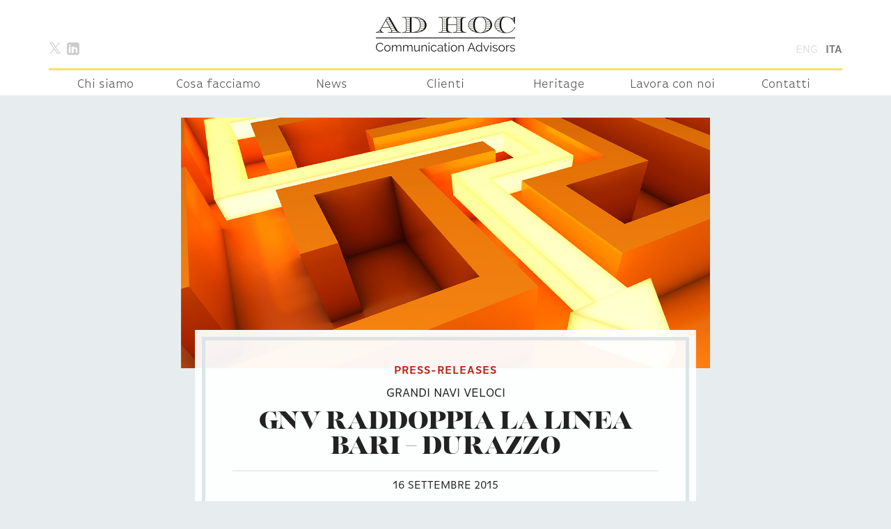

--- FILE ---
content_type: text/html; charset=UTF-8
request_url: https://adhoccommunication.it/press-releases/gnv-raddoppia-la-linea-bari-durazzo/
body_size: 11775
content:
<!doctype html>
<!-- paulirish.com/2008/conditional-stylesheets-vs-css-hacks-answer-neither/ -->
<!--[if lt IE 7]> <html class="no-js ie6 oldie" lang="it-IT" > <![endif]-->
<!--[if IE 7]>    <html class="no-js ie7 oldie" lang="it-IT" > <![endif]-->
<!--[if IE 8]>    <html class="no-js ie8 oldie" lang="it-IT" "> <![endif]-->
<!-- Consider adding an manifest.appcache: h5bp.com/d/Offline -->
<!--[if gt IE 8]><!--> <html class="no-js " lang="it-IT" > <!--<![endif]-->
<head>
	<meta charset="UTF-8">

	

	<!-- Mobile viewport optimized: j.mp/bplateviewport -->
	<meta name="viewport" content="width=device-width" />

	<!-- Favicon and Feed -->
	<link rel="alternate" type="application/rss+xml" title="Ad Hoc Feed" href="https://adhoccommunication.it/feed/">

	<link rel="apple-touch-icon" sizes="57x57" href="https://adhoccommunication.it/wp-content/themes/adhoc/apple-icon-57x57.png">
    <link rel="apple-touch-icon" sizes="60x60" href="https://adhoccommunication.it/wp-content/themes/adhoc/apple-icon-60x60.png">
    <link rel="apple-touch-icon" sizes="72x72" href="https://adhoccommunication.it/wp-content/themes/adhoc/apple-icon-72x72.png">
    <link rel="apple-touch-icon" sizes="76x76" href="https://adhoccommunication.it/wp-content/themes/adhoc/apple-icon-76x76.png">
    <link rel="apple-touch-icon" sizes="114x114" href="https://adhoccommunication.it/wp-content/themes/adhoc/apple-icon-114x114.png">
    <link rel="apple-touch-icon" sizes="120x120" href="https://adhoccommunication.it/wp-content/themes/adhoc/apple-icon-120x120.png">
    <link rel="apple-touch-icon" sizes="144x144" href="https://adhoccommunication.it/wp-content/themes/adhoc/apple-icon-144x144.png">
    <link rel="apple-touch-icon" sizes="152x152" href="https://adhoccommunication.it/wp-content/themes/adhoc/apple-icon-152x152.png">
    <link rel="apple-touch-icon" sizes="180x180" href="https://adhoccommunication.it/wp-content/themes/adhoc/apple-icon-180x180.png">
    <link rel="icon" type="image/png" sizes="192x192"  href="https://adhoccommunication.it/wp-content/themes/adhoc/android-icon-192x192.png">
    <link rel="icon" type="image/png" sizes="32x32" href="https://adhoccommunication.it/wp-content/themes/adhoc/favicon-32x32.png">
    <link rel="icon" type="image/png" sizes="96x96" href="https://adhoccommunication.it/wp-content/themes/adhoc/favicon-96x96.png">
    <link rel="icon" type="image/png" sizes="16x16" href="https://adhoccommunication.it/wp-content/themes/adhoc/favicon-16x16.png">
    <link rel="manifest" href="https://adhoccommunication.it/wp-content/themes/adhoc/manifest.json">
    <meta name="msapplication-TileColor" content="#ffffff">
    <meta name="msapplication-TileImage" content="https://adhoccommunication.it/wp-content/themes/adhoc/ms-icon-144x144.png">
    <meta name="theme-color" content="#ffffff">

<meta name='robots' content='index, follow, max-image-preview:large, max-snippet:-1, max-video-preview:-1' />
<link rel="alternate" hreflang="it-it" href="https://adhoccommunication.it/press-releases/gnv-raddoppia-la-linea-bari-durazzo/" />
<link rel="alternate" hreflang="x-default" href="https://adhoccommunication.it/press-releases/gnv-raddoppia-la-linea-bari-durazzo/" />

	<!-- This site is optimized with the Yoast SEO plugin v20.7 - https://yoast.com/wordpress/plugins/seo/ -->
	<title>GNV RADDOPPIA LA LINEA BARI - DURAZZO - Ad Hoc</title>
	<link rel="canonical" href="https://adhoccommunication.it/press-releases/gnv-raddoppia-la-linea-bari-durazzo/" />
	<meta property="og:locale" content="it_IT" />
	<meta property="og:type" content="article" />
	<meta property="og:title" content="GNV RADDOPPIA LA LINEA BARI - DURAZZO - Ad Hoc" />
	<meta property="og:url" content="https://adhoccommunication.it/press-releases/gnv-raddoppia-la-linea-bari-durazzo/" />
	<meta property="og:site_name" content="Ad Hoc" />
	<script type="application/ld+json" class="yoast-schema-graph">{"@context":"https://schema.org","@graph":[{"@type":"WebPage","@id":"https://adhoccommunication.it/press-releases/gnv-raddoppia-la-linea-bari-durazzo/","url":"https://adhoccommunication.it/press-releases/gnv-raddoppia-la-linea-bari-durazzo/","name":"GNV RADDOPPIA LA LINEA BARI - DURAZZO - Ad Hoc","isPartOf":{"@id":"https://adhoccommunication.it/#website"},"datePublished":"2015-09-16T09:43:14+00:00","dateModified":"2015-09-16T09:43:14+00:00","breadcrumb":{"@id":"https://adhoccommunication.it/press-releases/gnv-raddoppia-la-linea-bari-durazzo/#breadcrumb"},"inLanguage":"it-IT","potentialAction":[{"@type":"ReadAction","target":["https://adhoccommunication.it/press-releases/gnv-raddoppia-la-linea-bari-durazzo/"]}]},{"@type":"BreadcrumbList","@id":"https://adhoccommunication.it/press-releases/gnv-raddoppia-la-linea-bari-durazzo/#breadcrumb","itemListElement":[{"@type":"ListItem","position":1,"name":"Home","item":"https://adhoccommunication.it/"},{"@type":"ListItem","position":2,"name":"Press releases","item":"https://adhoccommunication.it/press-releases/"},{"@type":"ListItem","position":3,"name":"GNV RADDOPPIA LA LINEA BARI &#8211; DURAZZO"}]},{"@type":"WebSite","@id":"https://adhoccommunication.it/#website","url":"https://adhoccommunication.it/","name":"Ad Hoc","description":"Communication advisors","potentialAction":[{"@type":"SearchAction","target":{"@type":"EntryPoint","urlTemplate":"https://adhoccommunication.it/?s={search_term_string}"},"query-input":"required name=search_term_string"}],"inLanguage":"it-IT"}]}</script>
	<!-- / Yoast SEO plugin. -->


<link rel='dns-prefetch' href='//adhoccommunication.it' />
<link rel="alternate" type="application/rss+xml" title="Ad Hoc &raquo; Feed" href="https://adhoccommunication.it/feed/" />
<script type="text/javascript">
window._wpemojiSettings = {"baseUrl":"https:\/\/s.w.org\/images\/core\/emoji\/14.0.0\/72x72\/","ext":".png","svgUrl":"https:\/\/s.w.org\/images\/core\/emoji\/14.0.0\/svg\/","svgExt":".svg","source":{"concatemoji":"https:\/\/adhoccommunication.it\/wp-includes\/js\/wp-emoji-release.min.js"}};
/*! This file is auto-generated */
!function(e,a,t){var n,r,o,i=a.createElement("canvas"),p=i.getContext&&i.getContext("2d");function s(e,t){p.clearRect(0,0,i.width,i.height),p.fillText(e,0,0);e=i.toDataURL();return p.clearRect(0,0,i.width,i.height),p.fillText(t,0,0),e===i.toDataURL()}function c(e){var t=a.createElement("script");t.src=e,t.defer=t.type="text/javascript",a.getElementsByTagName("head")[0].appendChild(t)}for(o=Array("flag","emoji"),t.supports={everything:!0,everythingExceptFlag:!0},r=0;r<o.length;r++)t.supports[o[r]]=function(e){if(p&&p.fillText)switch(p.textBaseline="top",p.font="600 32px Arial",e){case"flag":return s("\ud83c\udff3\ufe0f\u200d\u26a7\ufe0f","\ud83c\udff3\ufe0f\u200b\u26a7\ufe0f")?!1:!s("\ud83c\uddfa\ud83c\uddf3","\ud83c\uddfa\u200b\ud83c\uddf3")&&!s("\ud83c\udff4\udb40\udc67\udb40\udc62\udb40\udc65\udb40\udc6e\udb40\udc67\udb40\udc7f","\ud83c\udff4\u200b\udb40\udc67\u200b\udb40\udc62\u200b\udb40\udc65\u200b\udb40\udc6e\u200b\udb40\udc67\u200b\udb40\udc7f");case"emoji":return!s("\ud83e\udef1\ud83c\udffb\u200d\ud83e\udef2\ud83c\udfff","\ud83e\udef1\ud83c\udffb\u200b\ud83e\udef2\ud83c\udfff")}return!1}(o[r]),t.supports.everything=t.supports.everything&&t.supports[o[r]],"flag"!==o[r]&&(t.supports.everythingExceptFlag=t.supports.everythingExceptFlag&&t.supports[o[r]]);t.supports.everythingExceptFlag=t.supports.everythingExceptFlag&&!t.supports.flag,t.DOMReady=!1,t.readyCallback=function(){t.DOMReady=!0},t.supports.everything||(n=function(){t.readyCallback()},a.addEventListener?(a.addEventListener("DOMContentLoaded",n,!1),e.addEventListener("load",n,!1)):(e.attachEvent("onload",n),a.attachEvent("onreadystatechange",function(){"complete"===a.readyState&&t.readyCallback()})),(e=t.source||{}).concatemoji?c(e.concatemoji):e.wpemoji&&e.twemoji&&(c(e.twemoji),c(e.wpemoji)))}(window,document,window._wpemojiSettings);
</script>
<style type="text/css">
img.wp-smiley,
img.emoji {
	display: inline !important;
	border: none !important;
	box-shadow: none !important;
	height: 1em !important;
	width: 1em !important;
	margin: 0 0.07em !important;
	vertical-align: -0.1em !important;
	background: none !important;
	padding: 0 !important;
}
</style>
	<link rel='stylesheet' id='font-awesome-css-css' href='https://adhoccommunication.it/wp-content/plugins/font-awesome-wp/css/font-awesome.min.css' type='text/css' media='all' />
<link rel='stylesheet' id='wp-block-library-css' href='https://adhoccommunication.it/wp-includes/css/dist/block-library/style.min.css' type='text/css' media='all' />
<link rel='stylesheet' id='classic-theme-styles-css' href='https://adhoccommunication.it/wp-includes/css/classic-themes.min.css' type='text/css' media='all' />
<style id='global-styles-inline-css' type='text/css'>
body{--wp--preset--color--black: #000000;--wp--preset--color--cyan-bluish-gray: #abb8c3;--wp--preset--color--white: #ffffff;--wp--preset--color--pale-pink: #f78da7;--wp--preset--color--vivid-red: #cf2e2e;--wp--preset--color--luminous-vivid-orange: #ff6900;--wp--preset--color--luminous-vivid-amber: #fcb900;--wp--preset--color--light-green-cyan: #7bdcb5;--wp--preset--color--vivid-green-cyan: #00d084;--wp--preset--color--pale-cyan-blue: #8ed1fc;--wp--preset--color--vivid-cyan-blue: #0693e3;--wp--preset--color--vivid-purple: #9b51e0;--wp--preset--gradient--vivid-cyan-blue-to-vivid-purple: linear-gradient(135deg,rgba(6,147,227,1) 0%,rgb(155,81,224) 100%);--wp--preset--gradient--light-green-cyan-to-vivid-green-cyan: linear-gradient(135deg,rgb(122,220,180) 0%,rgb(0,208,130) 100%);--wp--preset--gradient--luminous-vivid-amber-to-luminous-vivid-orange: linear-gradient(135deg,rgba(252,185,0,1) 0%,rgba(255,105,0,1) 100%);--wp--preset--gradient--luminous-vivid-orange-to-vivid-red: linear-gradient(135deg,rgba(255,105,0,1) 0%,rgb(207,46,46) 100%);--wp--preset--gradient--very-light-gray-to-cyan-bluish-gray: linear-gradient(135deg,rgb(238,238,238) 0%,rgb(169,184,195) 100%);--wp--preset--gradient--cool-to-warm-spectrum: linear-gradient(135deg,rgb(74,234,220) 0%,rgb(151,120,209) 20%,rgb(207,42,186) 40%,rgb(238,44,130) 60%,rgb(251,105,98) 80%,rgb(254,248,76) 100%);--wp--preset--gradient--blush-light-purple: linear-gradient(135deg,rgb(255,206,236) 0%,rgb(152,150,240) 100%);--wp--preset--gradient--blush-bordeaux: linear-gradient(135deg,rgb(254,205,165) 0%,rgb(254,45,45) 50%,rgb(107,0,62) 100%);--wp--preset--gradient--luminous-dusk: linear-gradient(135deg,rgb(255,203,112) 0%,rgb(199,81,192) 50%,rgb(65,88,208) 100%);--wp--preset--gradient--pale-ocean: linear-gradient(135deg,rgb(255,245,203) 0%,rgb(182,227,212) 50%,rgb(51,167,181) 100%);--wp--preset--gradient--electric-grass: linear-gradient(135deg,rgb(202,248,128) 0%,rgb(113,206,126) 100%);--wp--preset--gradient--midnight: linear-gradient(135deg,rgb(2,3,129) 0%,rgb(40,116,252) 100%);--wp--preset--duotone--dark-grayscale: url('#wp-duotone-dark-grayscale');--wp--preset--duotone--grayscale: url('#wp-duotone-grayscale');--wp--preset--duotone--purple-yellow: url('#wp-duotone-purple-yellow');--wp--preset--duotone--blue-red: url('#wp-duotone-blue-red');--wp--preset--duotone--midnight: url('#wp-duotone-midnight');--wp--preset--duotone--magenta-yellow: url('#wp-duotone-magenta-yellow');--wp--preset--duotone--purple-green: url('#wp-duotone-purple-green');--wp--preset--duotone--blue-orange: url('#wp-duotone-blue-orange');--wp--preset--font-size--small: 13px;--wp--preset--font-size--medium: 20px;--wp--preset--font-size--large: 36px;--wp--preset--font-size--x-large: 42px;--wp--preset--spacing--20: 0.44rem;--wp--preset--spacing--30: 0.67rem;--wp--preset--spacing--40: 1rem;--wp--preset--spacing--50: 1.5rem;--wp--preset--spacing--60: 2.25rem;--wp--preset--spacing--70: 3.38rem;--wp--preset--spacing--80: 5.06rem;--wp--preset--shadow--natural: 6px 6px 9px rgba(0, 0, 0, 0.2);--wp--preset--shadow--deep: 12px 12px 50px rgba(0, 0, 0, 0.4);--wp--preset--shadow--sharp: 6px 6px 0px rgba(0, 0, 0, 0.2);--wp--preset--shadow--outlined: 6px 6px 0px -3px rgba(255, 255, 255, 1), 6px 6px rgba(0, 0, 0, 1);--wp--preset--shadow--crisp: 6px 6px 0px rgba(0, 0, 0, 1);}:where(.is-layout-flex){gap: 0.5em;}body .is-layout-flow > .alignleft{float: left;margin-inline-start: 0;margin-inline-end: 2em;}body .is-layout-flow > .alignright{float: right;margin-inline-start: 2em;margin-inline-end: 0;}body .is-layout-flow > .aligncenter{margin-left: auto !important;margin-right: auto !important;}body .is-layout-constrained > .alignleft{float: left;margin-inline-start: 0;margin-inline-end: 2em;}body .is-layout-constrained > .alignright{float: right;margin-inline-start: 2em;margin-inline-end: 0;}body .is-layout-constrained > .aligncenter{margin-left: auto !important;margin-right: auto !important;}body .is-layout-constrained > :where(:not(.alignleft):not(.alignright):not(.alignfull)){max-width: var(--wp--style--global--content-size);margin-left: auto !important;margin-right: auto !important;}body .is-layout-constrained > .alignwide{max-width: var(--wp--style--global--wide-size);}body .is-layout-flex{display: flex;}body .is-layout-flex{flex-wrap: wrap;align-items: center;}body .is-layout-flex > *{margin: 0;}:where(.wp-block-columns.is-layout-flex){gap: 2em;}.has-black-color{color: var(--wp--preset--color--black) !important;}.has-cyan-bluish-gray-color{color: var(--wp--preset--color--cyan-bluish-gray) !important;}.has-white-color{color: var(--wp--preset--color--white) !important;}.has-pale-pink-color{color: var(--wp--preset--color--pale-pink) !important;}.has-vivid-red-color{color: var(--wp--preset--color--vivid-red) !important;}.has-luminous-vivid-orange-color{color: var(--wp--preset--color--luminous-vivid-orange) !important;}.has-luminous-vivid-amber-color{color: var(--wp--preset--color--luminous-vivid-amber) !important;}.has-light-green-cyan-color{color: var(--wp--preset--color--light-green-cyan) !important;}.has-vivid-green-cyan-color{color: var(--wp--preset--color--vivid-green-cyan) !important;}.has-pale-cyan-blue-color{color: var(--wp--preset--color--pale-cyan-blue) !important;}.has-vivid-cyan-blue-color{color: var(--wp--preset--color--vivid-cyan-blue) !important;}.has-vivid-purple-color{color: var(--wp--preset--color--vivid-purple) !important;}.has-black-background-color{background-color: var(--wp--preset--color--black) !important;}.has-cyan-bluish-gray-background-color{background-color: var(--wp--preset--color--cyan-bluish-gray) !important;}.has-white-background-color{background-color: var(--wp--preset--color--white) !important;}.has-pale-pink-background-color{background-color: var(--wp--preset--color--pale-pink) !important;}.has-vivid-red-background-color{background-color: var(--wp--preset--color--vivid-red) !important;}.has-luminous-vivid-orange-background-color{background-color: var(--wp--preset--color--luminous-vivid-orange) !important;}.has-luminous-vivid-amber-background-color{background-color: var(--wp--preset--color--luminous-vivid-amber) !important;}.has-light-green-cyan-background-color{background-color: var(--wp--preset--color--light-green-cyan) !important;}.has-vivid-green-cyan-background-color{background-color: var(--wp--preset--color--vivid-green-cyan) !important;}.has-pale-cyan-blue-background-color{background-color: var(--wp--preset--color--pale-cyan-blue) !important;}.has-vivid-cyan-blue-background-color{background-color: var(--wp--preset--color--vivid-cyan-blue) !important;}.has-vivid-purple-background-color{background-color: var(--wp--preset--color--vivid-purple) !important;}.has-black-border-color{border-color: var(--wp--preset--color--black) !important;}.has-cyan-bluish-gray-border-color{border-color: var(--wp--preset--color--cyan-bluish-gray) !important;}.has-white-border-color{border-color: var(--wp--preset--color--white) !important;}.has-pale-pink-border-color{border-color: var(--wp--preset--color--pale-pink) !important;}.has-vivid-red-border-color{border-color: var(--wp--preset--color--vivid-red) !important;}.has-luminous-vivid-orange-border-color{border-color: var(--wp--preset--color--luminous-vivid-orange) !important;}.has-luminous-vivid-amber-border-color{border-color: var(--wp--preset--color--luminous-vivid-amber) !important;}.has-light-green-cyan-border-color{border-color: var(--wp--preset--color--light-green-cyan) !important;}.has-vivid-green-cyan-border-color{border-color: var(--wp--preset--color--vivid-green-cyan) !important;}.has-pale-cyan-blue-border-color{border-color: var(--wp--preset--color--pale-cyan-blue) !important;}.has-vivid-cyan-blue-border-color{border-color: var(--wp--preset--color--vivid-cyan-blue) !important;}.has-vivid-purple-border-color{border-color: var(--wp--preset--color--vivid-purple) !important;}.has-vivid-cyan-blue-to-vivid-purple-gradient-background{background: var(--wp--preset--gradient--vivid-cyan-blue-to-vivid-purple) !important;}.has-light-green-cyan-to-vivid-green-cyan-gradient-background{background: var(--wp--preset--gradient--light-green-cyan-to-vivid-green-cyan) !important;}.has-luminous-vivid-amber-to-luminous-vivid-orange-gradient-background{background: var(--wp--preset--gradient--luminous-vivid-amber-to-luminous-vivid-orange) !important;}.has-luminous-vivid-orange-to-vivid-red-gradient-background{background: var(--wp--preset--gradient--luminous-vivid-orange-to-vivid-red) !important;}.has-very-light-gray-to-cyan-bluish-gray-gradient-background{background: var(--wp--preset--gradient--very-light-gray-to-cyan-bluish-gray) !important;}.has-cool-to-warm-spectrum-gradient-background{background: var(--wp--preset--gradient--cool-to-warm-spectrum) !important;}.has-blush-light-purple-gradient-background{background: var(--wp--preset--gradient--blush-light-purple) !important;}.has-blush-bordeaux-gradient-background{background: var(--wp--preset--gradient--blush-bordeaux) !important;}.has-luminous-dusk-gradient-background{background: var(--wp--preset--gradient--luminous-dusk) !important;}.has-pale-ocean-gradient-background{background: var(--wp--preset--gradient--pale-ocean) !important;}.has-electric-grass-gradient-background{background: var(--wp--preset--gradient--electric-grass) !important;}.has-midnight-gradient-background{background: var(--wp--preset--gradient--midnight) !important;}.has-small-font-size{font-size: var(--wp--preset--font-size--small) !important;}.has-medium-font-size{font-size: var(--wp--preset--font-size--medium) !important;}.has-large-font-size{font-size: var(--wp--preset--font-size--large) !important;}.has-x-large-font-size{font-size: var(--wp--preset--font-size--x-large) !important;}
.wp-block-navigation a:where(:not(.wp-element-button)){color: inherit;}
:where(.wp-block-columns.is-layout-flex){gap: 2em;}
.wp-block-pullquote{font-size: 1.5em;line-height: 1.6;}
</style>
<link rel='stylesheet' id='wpml-blocks-css' href='https://adhoccommunication.it/wp-content/plugins/sitepress-multilingual-cms/dist/css/blocks/styles.css' type='text/css' media='all' />
<link rel='stylesheet' id='wpml-legacy-dropdown-0-css' href='//adhoccommunication.it/wp-content/plugins/sitepress-multilingual-cms/templates/language-switchers/legacy-dropdown/style.min.css' type='text/css' media='all' />
<style id='wpml-legacy-dropdown-0-inline-css' type='text/css'>
.wpml-ls-statics-shortcode_actions, .wpml-ls-statics-shortcode_actions .wpml-ls-sub-menu, .wpml-ls-statics-shortcode_actions a {border-color:#cdcdcd;}.wpml-ls-statics-shortcode_actions a {color:#444444;background-color:#ffffff;}.wpml-ls-statics-shortcode_actions a:hover,.wpml-ls-statics-shortcode_actions a:focus {color:#000000;background-color:#eeeeee;}.wpml-ls-statics-shortcode_actions .wpml-ls-current-language>a {color:#444444;background-color:#ffffff;}.wpml-ls-statics-shortcode_actions .wpml-ls-current-language:hover>a, .wpml-ls-statics-shortcode_actions .wpml-ls-current-language>a:focus {color:#000000;background-color:#eeeeee;}
</style>
<link rel='stylesheet' id='passster-public-css' href='https://adhoccommunication.it/wp-content/plugins/content-protector/assets/public/passster-public.min.css' type='text/css' media='all' />
<link rel='stylesheet' id='cms-navigation-style-base-css' href='https://adhoccommunication.it/wp-content/plugins/wpml-cms-nav/res/css/cms-navigation-base.css' type='text/css' media='screen' />
<link rel='stylesheet' id='cms-navigation-style-css' href='https://adhoccommunication.it/wp-content/plugins/wpml-cms-nav/res/css/cms-navigation.css' type='text/css' media='screen' />
<link rel='stylesheet' id='reverie-foundation-stylesheet-css' href='https://adhoccommunication.it/wp-content/themes/adhoc/css/app.css' type='text/css' media='all' />
<link rel='stylesheet' id='reverie-stylesheet-css' href='https://adhoccommunication.it/wp-content/themes/adhoc/css/style.css?v=010' type='text/css' media='all' />
<!--[if lt IE 9]>
<link rel='stylesheet' id='reverie-ie-only-css' href='https://adhoccommunication.it/wp-content/themes/adhoc/css/ie.css' type='text/css' media='all' />
<![endif]-->
<link rel='stylesheet' id='animate.css-css' href='https://adhoccommunication.it/wp-content/themes/adhoc/bower_components/animate.css/animate.min.css' type='text/css' media='all' />
<link rel='stylesheet' id='featherlight-css' href='https://adhoccommunication.it/wp-content/themes/adhoc/bower_components/featherlight/src/featherlight.css' type='text/css' media='all' />
<link rel='stylesheet' id='featherlight-gallery-css' href='https://adhoccommunication.it/wp-content/themes/adhoc/bower_components/featherlight/src/featherlight.gallery.css' type='text/css' media='all' />
<script type='text/javascript' src='//adhoccommunication.it/wp-content/plugins/sitepress-multilingual-cms/templates/language-switchers/legacy-dropdown/script.min.js' id='wpml-legacy-dropdown-0-js'></script>
<script type='text/javascript' src='https://adhoccommunication.it/wp-includes/js/jquery/jquery.min.js' id='jquery-core-js'></script>
<script type='text/javascript' src='https://adhoccommunication.it/wp-includes/js/jquery/jquery-migrate.min.js' id='jquery-migrate-js'></script>
<script type='text/javascript' src='https://adhoccommunication.it/wp-content/plugins/content-protector/assets/public/cookie.js' id='passster-cookie-js'></script>
<script type='text/javascript' id='passster-public-js-extra'>
/* <![CDATA[ */
var ps_ajax = {"ajax_url":"https:\/\/adhoccommunication.it\/wp-admin\/admin-ajax.php","days":"2","use_cookie":"on","no_ajax":"on","nonce":"9a024cef16","hash_nonce":"c1ba14a231","logout_nonce":"ca8d62e115","post_id":"1209","recaptcha_key":"","shortcodes":{"[passster-logout]":"[passster-logout]"},"permalink":"https:\/\/adhoccommunication.it\/press-releases\/gnv-raddoppia-la-linea-bari-durazzo\/"};
/* ]]> */
</script>
<script type='text/javascript' src='https://adhoccommunication.it/wp-content/plugins/content-protector/assets/public/passster-public.min.js' id='passster-public-js'></script>
<script type='text/javascript' src='https://adhoccommunication.it/wp-content/themes/adhoc/js/modernizr.js' id='reverie-modernizr-js'></script>
<link rel="https://api.w.org/" href="https://adhoccommunication.it/wp-json/" /><link rel='shortlink' href='https://adhoccommunication.it/?p=1209' />
<link rel="alternate" type="application/json+oembed" href="https://adhoccommunication.it/wp-json/oembed/1.0/embed?url=https%3A%2F%2Fadhoccommunication.it%2Fpress-releases%2Fgnv-raddoppia-la-linea-bari-durazzo%2F" />
<link rel="alternate" type="text/xml+oembed" href="https://adhoccommunication.it/wp-json/oembed/1.0/embed?url=https%3A%2F%2Fadhoccommunication.it%2Fpress-releases%2Fgnv-raddoppia-la-linea-bari-durazzo%2F&#038;format=xml" />
<meta name="generator" content="WPML ver:4.6.3 stt:1,27;" />
<script type="text/javascript">document.documentElement.className += " js";</script>
		<style>
		.passster-form {
			background: #F9F9F9;
			padding: 30px;
			margin: 0px;
		}
		.passster-form h4 {
			font-size: 20px;
			font-weight: 700;
			color: #ffba51;
		}
		.passster-form p {
			font-size: 14px;
			font-weight: 400;
			color: #000000;
		}
		.passster-submit, .passster-submit-recaptcha {
			color: #222222 !important;
			background: #ffba51 !important;
		}
		.passster-submit:hover, .passster-submit-recaptcha:hover {
			color: #222222 !important;
			background: #d89836 !important;
		}                
		</style>
				<style type="text/css" id="wp-custom-css">
			@media only screen and (min-width: 40.063em) {
	.top-bar-section li:not(.has-form) a:not(.button) {
		white-space: nowrap;
	}
}

.fa {
    vertical-align: middle;
}

.fa-twitter, .fa-twitter-square {
    mask: url(/wp-content/themes/adhoc/img/logo-x.svg) center no-repeat;
    -webkit-mask: url(/wp-content/themes/adhoc/img/logo-x.svg) center no-repeat;
    mask-size: contain;
    -webkit-mask-size: contain;
    background-color: currentcolor;
    width: 0.8em;
    height: 0.8em;
    font-size: inherit;
    vertical-align: middle;
}

.fa-twitter::before, 
.fa-twitter-square::before {
    content: "";
}

.single .post-head-container {
    bottom: 0;
    margin-top: -55px;
    position: relative;

    & > div {
        padding-inline: 0;
    }
}

.single #content {
    border:  none;
    padding-top: 2rem;
}

.single .post-pic {
    margin-inline: -55px;
    width: auto;
}

.archive .post-pic {
    position: relative;
    grid-row: 1 / 4;
    grid-column: 1;
    display: grid;
    grid-template-rows: subgrid;
    margin-top: 50px;
}

.archive .post-pic::before {
    content: "";
    position: absolute;
    inset: 0;
    background: transparent;
    backdrop-filter: blur(100px);
}

.archive .post-pic::after {
    content: "";
    width: 30%;
    aspect-ratio: 16 / 9;
    background: inherit;
    grid-row: 1;
    z-index: 2;
    margin: auto;
    position: relative;
    top: -50px;
    border: 1px solid rgba(0,0,0,0.1);
}

.archive .post-top {
    display: grid;
    height: 100%;
    grid-template-rows: 70px auto auto 30px;
}

.archive .post-head-container {
    position: relative;
    inset: 0;
    grid-row: 2 / 5;
    grid-column: 1;
}

.archive .main-row {
    display: flex;
    flex-wrap: wrap;
}

.archive-post {
    margin: 0 0 20px;
}

.archive .post-head, .archive .post-head :is(.tbl-inner, .tbl) {
    height: 100%;
}

.archive .page-head :is(.tbl, .tbl-row) {
    display: flex;
    flex-direction: column;
    justify-content: center;
    align-items: center;
    max-width: 100%;
}

header.archive-header {
    width: 100%;
}

@media screen and (max-width: 40.063em) {
    .page-head .head-frame .head-frame-inner h1 {
        word-break: break-word;
    }
}		</style>
		
	<script src="//use.typekit.net/vez4vva.js"></script>
	<script>try{Typekit.load();}catch(e){}</script>

	<script>
	  (function(i,s,o,g,r,a,m){i['GoogleAnalyticsObject']=r;i[r]=i[r]||function(){
	  (i[r].q=i[r].q||[]).push(arguments)},i[r].l=1*new Date();a=s.createElement(o),
	  m=s.getElementsByTagName(o)[0];a.async=1;a.src=g;m.parentNode.insertBefore(a,m)
	  })(window,document,'script','//www.google-analytics.com/analytics.js','ga');
	
	  ga('create', 'UA-38133518-11', 'auto');
	  ga('set', 'anonymizeIp', true);
	  ga('send', 'pageview');
	
	</script>

	
	
<style type="text/css">
	.frm_screen_reader {
	  position: absolute !important;
	  height: 1px;
	  width: 1px;
	  overflow: hidden;
	  clip: rect(1px 1px 1px 1px);
	  clip: rect(1px, 1px, 1px, 1px);
	  clip-path: polygon(0 0, 0 0, 0 0, 0 0);
	}

	.logo-image {
		max-width: 200px;
		height: auto;
	}

	.logo-image-small {
		max-width: 150px;
		height: auto;
	}

	:is(.anniBanner, .anniBanner > *) {
    all: unset;
    color: #454545;
    box-sizing: border-box;
	}

	.anniBanner {
		width: 100%;
		background: url("/wp-content/themes/adhoc/img/pattern.jpg"), #FFBA51;
		background-size: 50%;
		background-position: center;
		background-blend-mode: multiply, normal;
		padding: 2.5rem;
		display: grid;
		align-items: center;
		grid-template-columns: 38% 1fr;
		gap: 16px 2.5rem;
		margin-bottom: 2.5rem;
		transition: opacity 0.3s ease-in-out;
	}

	.anniBanner:hover {
		opacity: 0.7;
		transition-duration: 0.3s;
	}

	.anniBanner::before {
		content: "";
		grid-row: 2;
		grid-column: 2;
		width: 100%;
		height: min(1vw, 8px);
		background: #454545;
	}

	.anniBanner__number {
		grid-row: 1 / 4;
		grid-column: 1;
	}

	.anniBanner__number svg {
		width: auto;
		max-width: 100%;
		height: 100%;
	}

	.anniBanner__title {
		font-family: "lust", "ff-basic-gothic-web-pro", "Helvetica", Helvetica, Arial, sans-serif;
		font-weight: 400;
		font-size: clamp(24px, 3.8vw, 50px);
		line-height: 1;
	}

	.anniBanner__description {
		grid-column: 2;
		font-size: 18px;
	}

	.head-frame-inner--anniversary {
		padding: 2em 3em !important;
	}

	.head-frame-inner--anniversary p {
		margin: 1.3333em 0 2em !important;
		font-size: 18px;
	}

	.head-frame-inner--anniversary a {
		all: unset;
		font-weight: 700;
		color: #454545;
		text-transform: uppercase;
		line-height: 1;
		padding: 0 0.4em 0.4em;
		border-bottom: 2px solid #FADF65;
		cursor: pointer;
	}

	@media (max-width: 40em) {
		.anniBanner {
			display: flex;
			flex-direction: column;
			text-align: center;
		}

		.anniBanner::before {
			display: none;
		}

		.anniBanner__number {
			max-height: 50px;
		}

		.anniBanner__title {
			padding: .66em 0;
			border-bottom: 2px solid;
		}
			
		.head-frame-inner--anniversary {
			padding: 1em 1.5em !important;
		}
	}

	.page-head .head-frame .head-frame-inner {
		padding: 2rem;
	}

	.x-hero-buttons {
		margin-top: 1rem;
		display: flex;
		flex-wrap: wrap;
		justify-content: center;
		align-items: center;
	}

	.x-hero-buttons > a:any-link {
		text-transform: uppercase;
		font-weight: 700;
		color: black;
		text-decoration: underline;
		text-decoration-color: var(--yellow);
		text-decoration-thickness: 2px;
		text-underline-offset: 0.333em;
		margin: 0.5em;
	}
</style>

</head>

<body class="press-releases-template-default single single-press-releases postid-1209">

<header class="contain-to-grid">
	<!-- Starting the Top-Bar -->
	<nav class="top-bar " data-topbar>
	    <ul class="title-area">
    	    <li class="social show-for-medium-up">
    	                                <a href="https://x.com/AdHocCom" title="X"><i class="fa fa-twitter" aria-hidden="true"></i></a>
                        
                                                <a href="https://www.linkedin.com/company/ad-hoc-communication-advisors" title="Linkedin"><i class="fa fa-linkedin-square" aria-hidden="true"></i></a>
                        
                        	        </li>
	        <li class="name ">
	        	<h1 class="logo text-center">
							<a href="https://adhoccommunication.it/" title="Ad Hoc" rel="home">
								<img src="https://adhoccommunication.it/wp-content/uploads/2020/04/logo-ahca-2020.png" class="logo-image" alt="Ad Hoc Communication Advisors" />
							</a>
						</h1>
	        	
	        </li>
	        <li class="lang">
	            <a href="https://adhoccommunication.it/en/">Eng</a><a href="#" class="disabled">Ita</a>	        </li>
			<!-- Remove the class "menu-icon" to get rid of menu icon. Take out "Menu" to just have icon alone -->
			<li class="toggle-topbar menu-icon"><a href="#"><span>Menu</span></a></li>
	    </ul>
	    <section class="top-bar-section">
    	    <div class="menu-wrapper">
            <ul class="left">
    	    <li id="menu-item-411" class="menu-item menu-item-main-menu menu-item-chi-siamo"><a  href="https://adhoccommunication.it/chi-siamo/">Chi siamo</a></li>
<li id="menu-item-410" class="menu-item menu-item-main-menu menu-item-cosa-facciamo"><a  href="https://adhoccommunication.it/cosa-facciamo/">Cosa facciamo</a></li>
<li id="menu-item-408" class="menu-item menu-item-main-menu menu-item-news"><a  href="https://adhoccommunication.it/archive-news/">News</a></li>
<li id="menu-item-409" class="menu-item menu-item-main-menu menu-item-clienti"><a  href="https://adhoccommunication.it/clienti/">Clienti</a></li>
<li id="menu-item-10785" class="menu-item menu-item-main-menu menu-item-heritage"><a  href="https://adhoccommunication.it/heritage/">Heritage</a></li>
<li id="menu-item-4930" class="menu-item menu-item-main-menu menu-item-lavora-con-noi"><a  href="/#home-block-3">Lavora con noi</a></li>
<li id="menu-item-419" class="menu-item menu-item-main-menu menu-item-contatti"><a  href="https://adhoccommunication.it/contatti/">Contatti</a></li>
    	        <li class="lang show-for-mobile">
    	            <ul>
    	            <a href="https://adhoccommunication.it/en/">Eng</a> | <a href="#" class="disabled">Ita</a>                    <ul>
    	        </li>
    	    </ul>
    	        	    </div>
	    </section>
	</nav>
	<div class="tbl-wrapper">
		    </div>
	<!-- End of Top-Bar -->
</header>

<!-- Start the main container -->
<div id="main-container" class="container" role="document">
	<div class="row main-row">

	<!-- Row for main content area -->
	<div class="small-12 large-8 large-centered columns post-top">
		<div class="post-pic bgsize-cover" style="background-image:url(https://adhoccommunication.it/wp-content/uploads/2015/01/news1.jpg);">
		</div>
		<div class="tbl-wrapper post-head-container">
			<div class="tbl page-head post-head">
				<div class="tbl-inner">
		        	<div class="head-frame tbl wow fadeInDown">
		            	<div class="head-frame-inner tbl">
			            	<a class="post-archive-link" href="https://adhoccommunication.it/press-releases/">press-releases</a>
			            	<h5>Grandi Navi Veloci</h5>		                	<div class="tbl-row">
		                	    <h1>GNV RADDOPPIA LA LINEA BARI &#8211; DURAZZO</h1>
		                	</div>
		                	<hr>
		                	<div class="tbl-row">
		                	    <h6>16 Settembre 2015</h6>
		                	</div>
		            	</div>
		        	</div>
		    	</div>
			</div>
		</div>
	</div>
	<div class="small-12 large-8 large-centered columns" id="content" role="main">
				<article class="post-1209 press-releases type-press-releases status-publish hentry" id="post-1209">
			<div class="entry-content">
								<h4 class="text-center align-center"><a href="https://adhoccommunication.it/wp-content/uploads/2015/09/GNV-raddoppia-la-linea-Bari-Durazzo.pdf" target="_blank"><i class="fa fa-paperclip"></i> Scarica l'allegato</a></h4>			</div>
		</article>
	
	</div>
	<aside id="sidebar" class="small-12 large-4 columns">
	</aside><!-- /#sidebar -->		
    </div><!-- Row End -->
</div><!-- Container End -->

<footer class="full-width" role="contentinfo">
	
	<div class="row ">
    	<div class="large-4 columns">
        	<div class="row ">
            	<div class="large-2 columns">
                	<div class="lang hide-for-small medium-left">
        	            <a href="https://adhoccommunication.it/en/">Eng</a><a href="#" class="disabled">Ita</a>        	        </div>
                	<div class="social medium-right">
                	                                    <a href="https://x.com/AdHocCom" title="X"><i class="fa fa-twitter" aria-hidden="true"></i></a>
                                
                                                                <a href="https://www.linkedin.com/company/ad-hoc-communication-advisors" title="Linkedin"><i class="fa fa-linkedin-square" aria-hidden="true"></i></a>
                                
                                                	</div>
            	</div>
            	<div class="large-10 small-12 columns small-text-center">
                	<h2 class="logo">
                        <a href="https://adhoccommunication.it/" title="Ad Hoc" rel="home">
                            <img src="https://adhoccommunication.it/wp-content/uploads/2020/04/logo-ahca-2020-white.png" class="logo-image-small" alt="Ad Hoc Communication Advisors" />
                        </a>
                    </h2>
                	<div class="address">Piazzetta Umberto Giordano, 2<br />
20122, Milano</div>
                	<div class="vat-id">P.IVA & C.F. 11779420154</div>
                	<div class="copyright">&copy; 2010 - 2026</div>
            	</div>
        	</div>
        </div>
        <div class="large-8 columns ">
        	<div class="row ">
                <div class="large-4 columns footer-block hide-for-small hide-for-medium">
            		<h5>Menu</h5>
            		<hr>
        			<ul class="footer-menu"><li id="menu-item-1002" class="menu-item menu-item-main-menu menu-item-chi-siamo"><a  href="https://adhoccommunication.it/chi-siamo/">Chi siamo</a></li>
<li id="menu-item-1003" class="menu-item menu-item-main-menu menu-item-cosa-facciamo"><a  href="https://adhoccommunication.it/cosa-facciamo/">Cosa facciamo</a></li>
<li id="menu-item-1004" class="menu-item menu-item-main-menu menu-item-news"><a  href="https://adhoccommunication.it/archive-news/">News</a></li>
<li id="menu-item-1005" class="menu-item menu-item-main-menu menu-item-clienti"><a  href="https://adhoccommunication.it/clienti/">Clienti</a></li>
<li id="menu-item-1006" class="menu-item menu-item-main-menu menu-item-contatti"><a  href="https://adhoccommunication.it/contatti/">Contatti</a></li>
</ul>                </div>
                <div class="large-4 hide-for-small hide-for-medium columns footer-block ">
            		<h5>Certificates</h5>
            		<hr>
                    <div style="display:grid;grid-template-columns:56% 44%;justify-items:center;">
                        <img src="https://adhoccommunication.it/wp-content/themes/adhoc/img/ISO9001.png" style="width:70%;">
                        <img src="https://adhoccommunication.it/wp-content/themes/adhoc/img/accredia.jpg" style="width:70%;">
                    </div>
        		</div>
        		
        							<div>
					<a href="https://studioup.it" title="Studio Up - Web Agency Milano">Credits</a>
					<br>
					<a href="https://adhoccommunication.it/privacy-policy/">Privacy policy</a>
					<br>
                    <a href="https://adhoccommunication.it/cookie-policy/">Cookie policy</a>
					<br>
					<a href="https://adhoccommunication.it/politica-della-qualita/">Politica della qualità</a>
					</div>
        		</div>
        	</div>
        </div>
	</div>
</footer>

<script type='text/javascript' src='https://adhoccommunication.it/wp-content/themes/adhoc/bower_components/wow/dist/wow.min.js' id='wow.js-js'></script>
<script type='text/javascript' src='https://adhoccommunication.it/wp-content/themes/adhoc/bower_components/foundation/js/foundation.min.js' id='reverie-js-js'></script>
<script type='text/javascript' src='https://adhoccommunication.it/wp-content/themes/adhoc/bower_components/FlexSlider/jquery.flexslider-min.js' id='flexslider.js-js'></script>
<script type='text/javascript' src='https://adhoccommunication.it/wp-content/themes/adhoc/bower_components/featherlight/src/featherlight.js' id='featherlight.js-js'></script>
<script type='text/javascript' src='https://adhoccommunication.it/wp-content/themes/adhoc/js/jquery.elevatezoom.js' id='elevatezoom-js'></script>

<script>
    

	(function($) {
    	var wowjs = new WOW({
          mobile:       false,       // default
        })
        //window.wowjs = wowjs;
        wowjs.init();
    	//console.log( $(document).fn)  ;
		$(document).foundation({
    		
    		reveal : {
                    animation: 'fadeAndPop',
                    animation_speed: 500,
                    close_on_background_click: true,
                    /*
                    dismiss_modal_class: 'close-reveal-modal',
                    bg_class: 'reveal-modal-bg',
                    root_element: 'body',
                    bg : $('.reveal-modal-bg'),
                    css : {
                        open : {
                            'opacity': 0,
                            'visibility': 'visible',
                            'display' : 'block'
                        },
                        close : {
                            'opacity': 1,
                            'visibility': 'hidden',
                            'display': 'none'
                        }
                    }
                    */
                },
		  equalizer : {
		    // Specify if Equalizer should make elements equal height once they become stacked.
		    equalize_on_stack: true
		  },
			"magellan-expedition": {
				active_class: 'active', // specify the class used for active sections
				threshold: 0, // how many pixels until the magellan bar sticks, 0 = auto
				destination_threshold: 400, // pixels from the top of destination for it to be considered active
				throttle_delay: 50, // calculation throttling to increase framerate
				fixed_top: 0, // top distance in pixels assigend to the fixed element on scroll
				offset_by_height: true // whether to offset the destination by the expedition height. Usually you want this to be true, unless your expedition is on the side.
			}
    		
    		
		});

		$('.row').each(function(){
    		$(this).find('.columns:last-child').addClass('end');
		});

        		$('[data-scroll-target]').on('click',function(){
    		$('html, body').animate({
                scrollTop: $( $(this).data('scroll-target') ).offset().top + parseInt( $(this).data('scroll-offset') || 0 )
            }, parseInt( $(this).data('scroll-duration') || 800 ));
            return false;
		});
		
		$('.clients-slider').flexslider({
            animation: "slide",
            animationLoop: true,
            itemWidth: 200,
            itemMargin: 0,
            minItems: 5,
            maxItems: 5,
            move: 5,
            slideshowSpeed: 5000
        });
        
		$('[data-reveal-target]').on('click tap', function(e){
    		e.preventDefault();
    		//console.log($(this).attr('data-reveal-target'));
    		console.log( $('#'+$(this).attr('data-reveal-target')) );
    		$('#'+$(this).attr('data-reveal-target')).foundation('reveal', 'open');
		})
        $('#show-more-clients').on('click tap', function(){
            $(this).slideUp();
            $('#past-clients-more').slideDown();
            wowjs.scrollHandler();
        });
        
        function setElevateZoom(){
	        $('.featherlight-image').elevateZoom({
		       zoomType	: "inner",
		       scrollZoom : true,
		       cursor: "crosshair"
	        });
        }
        
        function removeElevateZoom(){
	        $('.zoomContainer').remove();
        }
        
        $.featherlight.defaults.afterOpen = setElevateZoom;
        
        $.featherlight.defaults.afterClose = removeElevateZoom;
        
	})(jQuery);
	
	/*
    objectFit.polyfill({
        selector: '.object-fit',
        fittype: 'contain'
    });
    */
    
</script>


</body>
</html>

--- FILE ---
content_type: text/css
request_url: https://adhoccommunication.it/wp-content/themes/adhoc/css/style.css?v=010
body_size: 64499
content:
/* Welcome and glad you are using Reverie.
 * This is the main stylesheet loaded by default.
 * Edit the file and have fun.
 * http://themefortress.com/reverie */
meta.foundation-version {
  font-family: "/5.5.1/";
}

meta.foundation-mq-small {
  font-family: "/only screen/";
  width: 0em;
}

meta.foundation-mq-small-only {
  font-family: "/only screen and (max-width: 40em)/";
  width: 0em;
}

meta.foundation-mq-medium {
  font-family: "/only screen and (min-width:40.063em)/";
  width: 40.063em;
}

meta.foundation-mq-medium-only {
  font-family: "/only screen and (min-width:40.063em) and (max-width:64em)/";
  width: 40.063em;
}

meta.foundation-mq-large {
  font-family: "/only screen and (min-width:64.063em)/";
  width: 64.063em;
}

meta.foundation-mq-large-only {
  font-family: "/only screen and (min-width:64.063em) and (max-width:90em)/";
  width: 64.063em;
}

meta.foundation-mq-xlarge {
  font-family: "/only screen and (min-width:90.063em)/";
  width: 90.063em;
}

meta.foundation-mq-xlarge-only {
  font-family: "/only screen and (min-width:90.063em) and (max-width:120em)/";
  width: 90.063em;
}

meta.foundation-mq-xxlarge {
  font-family: "/only screen and (min-width:120.063em)/";
  width: 120.063em;
}

meta.foundation-data-attribute-namespace {
  font-family: false;
}

html, body {
  height: 100%;
}

*,
*:before,
*:after {
  -webkit-box-sizing: border-box;
  -moz-box-sizing: border-box;
  box-sizing: border-box;
}

html,
body {
  font-size: 100%;
}

body {
  background: #E7EDEF;
  color: #444;
  padding: 0;
  margin: 0;
  font-family: "ff-basic-gothic-web-pro", "Helvetica", Helvetica, Arial, sans-serif;
  font-weight: normal;
  font-style: normal;
  line-height: 1.5;
  position: relative;
  cursor: auto;
}

a:hover {
  cursor: pointer;
}

img {
  max-width: 100%;
  height: auto;
}

img {
  -ms-interpolation-mode: bicubic;
}

#map_canvas img,
#map_canvas embed,
#map_canvas object,
.map_canvas img,
.map_canvas embed,
.map_canvas object {
  max-width: none !important;
}

.left {
  float: left !important;
}

.right {
  float: right !important;
}

.clearfix:before, .clearfix:after {
  content: " ";
  display: table;
}
.clearfix:after {
  clear: both;
}

.hide {
  display: none;
}

.invisible {
  visibility: hidden;
}

.antialiased {
  -webkit-font-smoothing: antialiased;
  -moz-osx-font-smoothing: grayscale;
}

img {
  display: inline-block;
  vertical-align: middle;
}

textarea {
  height: auto;
  min-height: 50px;
}

select {
  width: 100%;
}

ul.pagination {
  display: block;
  min-height: 1.5rem;
  margin-left: -0.3125rem;
}
ul.pagination li {
  height: 1.5rem;
  color: #222222;
  font-size: 0.875rem;
  margin-left: 0.3125rem;
}
ul.pagination li a, ul.pagination li button {
  display: block;
  padding: 0.0625rem 0.625rem 0.0625rem;
  color: #999999;
  background: none;
  border-radius: 3px;
  font-weight: normal;
  font-size: 1em;
  line-height: inherit;
  transition: background-color 300ms ease-out;
}
ul.pagination li:hover a,
ul.pagination li a:focus, ul.pagination li:hover button,
ul.pagination li button:focus {
  background: #e6e6e6;
}
ul.pagination li.unavailable a, ul.pagination li.unavailable button {
  cursor: default;
  color: #999999;
}
ul.pagination li.unavailable:hover a, ul.pagination li.unavailable a:focus, ul.pagination li.unavailable:hover button, ul.pagination li.unavailable button:focus {
  background: transparent;
}
ul.pagination li.current a, ul.pagination li.current button {
  background: #BB1E10;
  color: #FFFFFF;
  font-weight: 600;
  cursor: default;
}
ul.pagination li.current a:hover, ul.pagination li.current a:focus, ul.pagination li.current button:hover, ul.pagination li.current button:focus {
  background: #BB1E10;
}
ul.pagination li {
  float: left;
  display: block;
}

/* Pagination centred wrapper */
.pagination-centered {
  text-align: center;
}
.pagination-centered ul.pagination li {
  float: none;
  display: inline-block;
}

/* Start to customize Reverie */
.zoomContainer {
  z-index: 9999999999;
  margin-top: -25px;
}

.featherlight {
  background: rgba(0, 0, 0, 0.8) !important;
}

a, a:visited, a:hover, a:visited:hover {
  -moz-transition: all 100ms linear;
  -o-transition: all 100ms linear;
  -webkit-transition: all 100ms linear;
  transition: all 100ms linear;
}

figure {
  margin: 0 auto 1.25rem;
}

figure img {
  -moz-border-radius: 5px;
  -webkit-border-radius: 5px;
  border-radius: 5px;
}

.alignleft {
  float: left;
}

.alignright {
  float: right;
}

.fw {
  width: 100%;
}

img.alignright {
  float: right;
  margin: 0 0 18px 18px;
}

img.alignleft {
  float: left;
  margin: 0 18px 18px 0;
}

img.aligncenter {
  display: block;
  margin: 18px auto;
}

.gallery dt, .gallery dl {
  display: inline-block;
}
.gallery dl {
  margin-left: 0.5625rem;
  margin-right: 0.5625rem;
}

figure.figure {
  margin: 0 auto;
  display: table;
}
figure.figure figcaption {
  font-size: 0.875rem;
  line-height: 1.4;
  font-style: italic;
  padding: 8px 10px;
  color: #999;
  margin-bottom: 1.25rem;
  display: table-caption;
  caption-side: bottom;
}

figure.alignright.figure {
  float: right;
  margin: 0 0 18px 18px;
}

figure.alignleft.figure {
  float: left;
  margin: 0 18px 18px 0;
}

.footer-widget {
  background-color: #eee;
}

body > header.contain-to-grid {
  margin-bottom: 2rem;
  max-width: 100%;
  padding-bottom: 0;
}

#content {
  background-color: #fff;
  border: 1px solid #ddd;
}

.index-card {
  border-bottom: 1px solid #ddd;
  padding-bottom: 2rem;
  margin-bottom: 2rem;
}

span.author,
time {
  font-size: 0.9375rem;
  color: #999;
}
span.author a,
time a {
  color: #999;
  font-weight: bold;
}
span.author a:hover, span.author a:focus,
time a:hover,
time a:focus {
  color: #444;
}

.entry-author {
  background-color: #fbfbfb;
  border: none;
  padding: 3.125rem 5rem;
  margin: 3.125rem -0.9375rem;
}
.entry-author .avatar {
  margin-right: 2.5rem;
  margin-bottom: 1.5rem;
}
.entry-author h4 a {
  color: #999;
}
.entry-author h4 a:hover, .entry-author h4 a:focus {
  color: #444;
}
.entry-author p {
  color: #bbb;
}

.post header,
.page header {
  margin-bottom: 1.25rem;
}

.entry-tags {
  color: #999;
  font-size: 0.9375rem;
}
.entry-tags a {
  color: #999;
}
.entry-tags a:hover, .entry-tags a:focus {
  color: #444;
}

.page-numbers {
  color: #999;
  display: block;
  min-height: 1.5rem;
  margin-left: -0.3125rem;
}
.page-numbers li {
  height: 1.5rem;
  color: #222222;
  font-size: 0.875rem;
  margin-left: 0.3125rem;
}
.page-numbers li a, .page-numbers li button {
  display: block;
  padding: 0.0625rem 0.625rem 0.0625rem;
  color: #999999;
  background: none;
  border-radius: 3px;
  font-weight: normal;
  font-size: 1em;
  line-height: inherit;
  -moz-transition: background-color 1s;
  -o-transition: background-color 1s;
  -webkit-transition: background-color 1s;
  transition: background-color 1s;
}
.page-numbers li:hover a,
.page-numbers li a:focus, .page-numbers li:hover button,
.page-numbers li button:focus {
  background: #e6e6e6;
}
.page-numbers li.unavailable a, .page-numbers li.unavailable button {
  cursor: default;
  color: #999999;
}
.page-numbers li.unavailable:hover a, .page-numbers li.unavailable a:focus, .page-numbers li.unavailable:hover button, .page-numbers li.unavailable button:focus {
  background: transparent;
}
.page-numbers li.current a, .page-numbers li.current button {
  background: #BB1E10;
  color: #FFFFFF;
  font-weight: 600;
  cursor: default;
}
.page-numbers li.current a:hover, .page-numbers li.current a:focus, .page-numbers li.current button:hover, .page-numbers li.current button:focus {
  background: #BB1E10;
}
.page-numbers li {
  float: left;
  display: block;
}

.pagination-centered ul.page-numbers li {
  float: none;
  display: inline-block;
}

.page-numbers li span.current {
  -moz-border-radius: 3px;
  -webkit-border-radius: 3px;
  border-radius: 3px;
}

.page-numbers li {
  margin-left: 0.5rem;
}

.page-numbers li span:hover a,
.page-numbers li span a:focus {
  background: #e6e6e6;
}
.page-numbers li span.current {
  background: #BB1E10;
  padding: 0.0625rem 0.625rem 0.0625rem;
  color: #FFFFFF;
  font-weight: 600;
  cursor: default;
}

.avatar {
  -moz-border-radius: 50%;
  -webkit-border-radius: 50%;
  border-radius: 50%;
  float: left;
}

ol.commentlist {
  margin-left: 0;
  margin-top: 2em;
}
ol.commentlist p {
  font-size: 0.9375rem;
  line-height: 1.5;
}
ol.commentlist ul.children {
  margin-left: 4rem;
}
ol.commentlist li {
  list-style: none;
  margin-bottom: 2em;
}
ol.commentlist li .comment-author img {
  float: left;
  margin: 0 1em 0 0;
}
ol.commentlist li .author-meta {
  display: inline-block;
}
ol.commentlist li .author-meta cite.fn {
  font-style: normal;
  font-weight: 600;
  margin-right: 0.5rem;
}
ol.commentlist li .author-meta time a {
  color: #ccc;
  font-size: 0.875rem;
  margin-right: 0.5rem;
}
ol.commentlist li .author-meta .comment-edit-link {
  color: #bbb;
  font-size: 0.875rem;
}
ol.commentlist li section.comment {
  margin-left: 4rem;
  margin-bottom: 2rem;
}
ol.commentlist li section.comment a.comment-reply-link {
  font-size: 0.875rem;
  font-weight: 600;
  color: #bbb;
}
ol.commentlist li section.comment a.comment-reply-link:hover, ol.commentlist li section.comment a.comment-reply-link:focus {
  color: #444;
}

#sidebar {
  margin-top: 1.25rem;
}

#sidebar .panel, .footer-widget .panel {
  border: none;
  background-color: #eee;
  padding: 1.5rem 1.875rem;
}
#sidebar .panel a, .footer-widget .panel a {
  color: #999;
  font-size: 0.9375rem;
}
#sidebar .panel a:hover, #sidebar .panel a:focus, .footer-widget .panel a:hover, .footer-widget .panel a:focus {
  color: #444;
}
#sidebar ul, .footer-widget ul {
  list-style-type: none;
  margin-left: 0;
}
#sidebar .widget h4, .footer-widget .widget h4 {
  text-transform: uppercase;
  font-size: 1rem;
  padding-bottom: 1rem;
  border-bottom: 1px solid #ddd;
  color: #888;
  font-weight: 600;
}

footer.full-width {
  background-color: #333333;
  border-top: 1px solid #ccc;
  padding-top: 3rem;
}
footer.full-width p {
  font-size: 0.875rem;
}
footer.full-width a {
  color: #666;
  font-size: 0.9375rem;
}
footer.full-width a:hover, footer.full-width a:focus {
  color: #444;
}
footer.full-width .love-reverie {
  border-top: 1px solid #ccc;
  padding-top: 1.5rem;
}

.admin-bar > .fixed {
  margin-top: 2rem;
}

.f-topbar-fixed > .container {
  margin-top: 2rem;
}

.reveal-modal-bg {
  position: fixed !important;
}

.alt-background {
  background-color: #fff;
  padding: 0.3125rem;
}

.button {
  text-transform: uppercase;
  font-size: 0.875rem;
  font-weight: 600;
}

.button.secondary {
  background: none;
  border-color: #FAE265;
  border-bottom-width: 0.1875rem;
  color: #BB1E10;
}
.button.secondary.top-bordered {
  border-bottom-width: 0;
  border-top-width: 0.1875rem;
}
.button.secondary.alt-color {
  color: #fff;
}
.button.secondary.alt-color:hover {
  background: #fff;
  color: #BB1E10;
}

h1.logo, .top-bar .name h1.logo {
  padding: 1.5rem 1.25rem 1.5rem 1.25rem;
  font-size: 3rem;
  line-height: 1.25rem;
}
h1.logo small, .top-bar .name h1.logo small {
  font-size: 0.75rem;
  letter-spacing: 0.15rem;
}

h2.logo, footer.full-width h2.logo a {
  padding: 1.125rem 0 1.125rem 0;
  font-size: 2rem;
  line-height: 0.9375rem;
}
h2.logo small, footer.full-width h2.logo a small {
  font-size: 0.5625rem;
  letter-spacing: 0.0625rem;
}

h1.logo, .top-bar .name h1.logo, h2.logo, footer.full-width h2.logo a {
  font-family: "lust", "ff-basic-gothic-web-pro", "Helvetica", Helvetica, Arial, sans-serif;
  font-weight: 400;
  text-transform: uppercase;
}
h1.logo small, .top-bar .name h1.logo small, h2.logo small, footer.full-width h2.logo a small {
  font-family: "ff-basic-gothic-web-pro", "Helvetica", Helvetica, Arial, sans-serif;
  font-weight: 400;
}

.tbl {
  display: table;
  width: 100%;
}

.tbl-row {
  display: table-row;
  text-align: center;
}

.tbl-inner {
  display: table-cell;
  text-align: center;
  vertical-align: middle;
}

h1, h2, h3, h4, h5, h6 {
  text-transform: uppercase;
}

.bgsize-cover {
  background-size: cover !important;
  background-position: center center !important;
  background-repeat: no-repeat;
}

.bgsize-contain {
  background-size: contain !important;
  background-position: center center !important;
  background-repeat: no-repeat !important;
}

.object-fit {
  object-fit: contain;
}

.circular-image {
  display: inline-block;
  border-radius: 50%;
  width: 15.625rem;
  height: 15.625rem;
  margin: 1.875rem;
}

hr.center-dash {
  border-top: 2px solid #000;
  border-bottom: 2px solid #000;
  display: inline-block;
  width: 3.125rem;
  margin: 1rem auto 0.95rem;
}

.page-template-page-contacts-php .page-head.bgsize-cover {
  background-position: center 85% !important;
}

.page-template-page-contacts-php, .page-template-page-clienti-php {
  background: url(../img/pattern-nero.jpg);
  background-size: 40rem;
}

.page-template-page-about-us-php, .page-template-page-home-php .page-head {
  background: url(../img/pattern.jpg);
  background-size: 40rem !important;
}

.page-template-page-about-us-php .team-container {
  clear: both;
  background: url(../img/pattern-giallo.jpg);
  background-size: 40rem;
}

.page-head {
  margin-top: 5.75rem;
  padding: 5.625rem 0.625rem 5.625rem 0.625rem;
  height: calc(100vh - 140px);
}
.page-head h1 {
  font-family: "lust", "ff-basic-gothic-web-pro", "Helvetica", Helvetica, Arial, sans-serif;
}
.page-head h1, .page-head h2, .page-head h3 {
  display: inline-table;
}
.page-head .head-frame {
  margin: 0 auto;
  width: auto;
  background: rgba(255, 255, 255, 0.95);
  padding: 0.625rem 0.625rem;
}
.page-head .head-frame .head-frame-inner {
  border: 5px solid #DDE5E8;
  padding: 0.9375rem 1.5625rem;
}
.page-head .head-frame .head-frame-inner h1, .page-head .head-frame .head-frame-inner h2, .page-head .head-frame .head-frame-inner h3, .page-head .head-frame .head-frame-inner h4, .page-head .head-frame .head-frame-inner p {
  text-transform: none;
}
.page-head .head-frame .head-frame-inner hr {
  margin: 0.4375rem;
}
.page-head .head-frame .head-frame-inner h1 {
  line-height: 1;
}
.page-head .head-frame .head-frame-inner h1 a {
  color: inherit;
}
.page-head .head-frame .head-frame-inner h1 a:hover {
  opacity: 0.7;
}
.page-head .head-frame .head-frame-inner h3 {
  line-height: 1.3;
  font-weight: 200;
  color: #999;
}
.page-head .head-frame .head-frame-inner h4 {
  font-weight: 200;
  color: #777777;
  font-size: 1.5rem;
}
.page-head .head-frame .head-frame-inner p {
  margin-bottom: 0;
}

.page-template-page-contacts-php .page-head {
  padding-top: 1.25rem;
}
.page-template-page-contacts-php .page-head .tbl-inner {
  vertical-align: top;
}

.section-bar-wrapper {
  background: #fff;
  width: 100%;
  display: block;
  padding-top: 1.9375rem;
  padding-bottom: 1.9375rem;
  overflow: hidden;
  padding-left: 0;
  padding-right: 0;
}
.section-bar-wrapper .section-bar {
  background-color: #f5f8f8;
  position: relative;
}
.section-bar-wrapper .section-bar, .section-bar-wrapper .section-bar-offset, .section-bar-wrapper .section-bar-segment, .section-bar-wrapper .section-bar-segment:after, .section-bar-wrapper .section-bar-active {
  height: 0.625rem;
  display: block;
}
.section-bar-wrapper .section-bar-segment {
  position: relative;
}
.section-bar-wrapper .section-bar-segment:after {
  content: "";
  position: absolute;
  margin-top: -0.8125rem;
  width: 625rem;
  right: 50%;
}
.section-bar-wrapper .section-bar-offset.last {
  position: relative;
}
.section-bar-wrapper .section-bar-segment.active + .section-bar-offset.last:after {
  content: '';
  position: absolute;
  top: 0;
  right: 0;
  bottom: 0;
  left: -100%;
  background-color: #FAE265;
}
.section-bar-wrapper .section-bar-offset, .section-bar-wrapper .section-bar-segment {
  float: left;
}
.section-bar-wrapper .section-bar-active {
  background-color: #FAE265;
  position: absolute;
}
.section-bar-wrapper .section-bar-segment.active:after {
  background-color: #FAE265;
  z-index: 1;
}
.section-bar-wrapper .section-bar-segment.active .handle {
  background-color: #BB1E10;
}
.section-bar-wrapper .section-bar-segment .handle {
  width: 1.0625rem;
  height: 1.0625rem;
  display: block;
  background-color: #DDE5E8;
  left: 50%;
  margin-top: -0.26563rem;
  margin-left: -0.53125rem;
  position: relative;
  z-index: 2;
}
.section-bar-wrapper .section-bar-segment .handle:before {
  content: "";
  width: 0.5625rem;
  height: 0.5625rem;
  display: block;
  border: 0.125rem solid #fff;
  left: 0.25rem;
  top: 0.25rem;
  position: relative;
}

.top-bar .title-area .social a {
  font-size: 1.3125rem;
  color: #CCCCCC;
  margin: 0 0.3125rem 0 0;
}
.top-bar .title-area .lang {
  text-transform: uppercase;
  font-weight: 400;
  font-size: rem-caclc(14);
}
.top-bar .title-area .lang a {
  color: #DEDEDE;
  margin: 0 0 0 0.6875rem;
}
.top-bar .title-area .lang a.disabled {
  font-weight: 600;
  color: #777777;
}

.top-bar-section li:not(.has-form) a:not(.button) {
  line-height: 42px !important;
}

header .tbl-wrapper {
  margin-top: 92px;
  position: relative;
}

header .tbl-wrapper:before {
  height: 30px;
  background: rgba(255, 255, 255, 0);
  background: -moz-linear-gradient(top, white 0%, rgba(255, 255, 255, 0) 100%);
  background: -webkit-gradient(linear, left top, left bottom, color-stop(0%, white), color-stop(100%, rgba(255, 255, 255, 0)));
  background: -webkit-linear-gradient(top, white 0%, rgba(255, 255, 255, 0) 100%);
  background: -o-linear-gradient(top, white 0%, rgba(255, 255, 255, 0) 100%);
  background: -ms-linear-gradient(top, white 0%, rgba(255, 255, 255, 0) 100%);
  background: linear-gradient(to bottom, white 0%, rgba(255, 255, 255, 0) 100%);
  filter: progid:DXImageTransform.Microsoft.gradient( startColorstr='#ffffff', endColorstr='#00ffffff',GradientType=0 );
  display: block;
  position: absolute;
  left: -50vw;
  top: 0;
  width: 200vw;
  z-index: 1;
}

header.contain-to-grid {
  overflow: hidden;
}

.tbl.page-head.bgsize-cover {
  position: relative;
}

#news-column > h4 {
  text-align: center;
  text-transform: none;
  font-weight: 200;
  color: #777777;
  padding: 10px;
  margin: 0 -15px;
  font-size: 18px;
  background: url("../img/pattern45.jpg");
  background-size: 28.25rem;
  background-position: center center;
}
#news-column > h4 strong {
  font-weight: 600;
  color: #333333;
}

#news-column {
  background-color: #D6DFE2;
  margin-bottom: 0.9375rem;
}
#news-column .featured-news-element {
  text-align: center;
  background-color: #fff;
  margin-bottom: 0.9375rem;
}
#news-column .featured-news-element hr {
  margin: 10px 0;
  border-top: 3px solid #FAE265;
  border-bottom: none;
}
#news-column .featured-news-element.first-news h2 {
  margin-top: 1.125rem;
}
#news-column .featured-news-element.first-news .news-thumb {
  position: relative;
}
#news-column .featured-news-element.first-news .news-thumb:after {
  width: 0;
  height: 0;
  border-left: 1.25rem solid transparent;
  border-right: 1.25rem solid transparent;
  border-bottom: 1.25rem solid #fff;
  position: absolute;
  bottom: 0;
  left: 50%;
  margin-left: -1.25rem;
}
#news-column .featured-news-element.other-news h2 {
  font-weight: 600;
  font-family: "ff-basic-gothic-web-pro", "Helvetica", Helvetica, Arial, sans-serif;
  font-size: 1.125rem;
}
#news-column .featured-news-element.other-news h2 a {
  color: #4C4C4C;
}
#news-column .featured-news-element p {
  line-height: 1.3;
  color: #777;
}

hr.background-hr {
  border: 0.09375rem #D6DFE2 solid;
}

.amo-logo {
  background-image: url(../img/amo.jpg);
  width: 6.375rem;
  height: 3.125rem;
  background-size: contain;
  display: inline-block;
  margin-bottom: -0.75rem;
}
.amo-logo span {
  display: none;
}

.page-template-page-home-php .tbl-wrapper {
  margin: 0 2.5rem;
  border: solid #f6f6f6;
  border-width: 0 0.625rem;
  padding: 0 0.75rem;
}
.page-template-page-home-php .tbl-wrapper .page-head .tbl-inner {
  position: relative;
  z-index: 1;
}
.page-template-page-home-php .tbl-wrapper .arrow {
  width: 150vw;
  position: absolute;
  right: 0;
  background-color: #fff;
  padding: 0.625rem;
  top: 50%;
  margin-top: -2.0625rem;
}
.page-template-page-home-php .tbl-wrapper .arrow .arrow-inner {
  width: 150vw;
  height: 0.8125rem;
  background-color: #FAE265;
}
.page-template-page-home-php .tbl-wrapper .arrow:after {
  content: "";
  background-image: url(../img/arrow-head.png);
  width: 3.90625rem;
  height: 3.75rem;
  display: block;
  position: absolute;
  right: -3.125rem;
  top: -0.8125rem;
  background-size: 3.90625rem 3.6875rem;
}

.page-template-page-home-php .clients-slider {
  margin: 20px 0;
}
.page-template-page-home-php .clients-slider .flex-control-nav, .page-template-page-home-php .clients-slider .flex-direction-nav {
  display: none;
}
.page-template-page-home-php #clients {
  background-color: #fff;
  padding: 1.875rem;
  margin-bottom: 1.25rem;
}
.page-template-page-home-php #clients h4 {
  text-transform: none;
  font-weight: 200;
  color: #777777;
  margin-bottom: 0.3125rem;
}
.page-template-page-home-php #clients h4 strong {
  font-weight: 600;
  color: #333333;
}
.page-template-page-home-php #clients a {
  text-transform: uppercase;
  font-weight: 600;
  font-size: 0.875rem;
}
.page-template-page-home-php #clients .client-element {
  display: inline-block;
  position: relative;
  left: -18px;
  width: 100%;
  height: 100px;
  border: 1px solid rgba(0, 0, 0, 0.1);
  padding: 10px;
}
.page-template-page-home-php #clients .client-element-logo {
  position: absolute;
  top: 10px;
  right: 10px;
  bottom: 10px;
  left: 10px;
  background-size: contain;
  background-repeat: no-repeat;
  background-position: center center;
}

.home-block {
  display: table;
  vertical-align: middle;
  border-collapse: collapse;
  margin-bottom: 0.9375rem;
}
.home-block .home-block-row {
  display: table-row;
}

.home-block .home-block-row > .large-6.columns {
  padding: 1.5625rem 2.1875rem;
}
.home-block .home-block-row > .large-6.columns:last-child {
  background: white;
  color: #999999;
  font-size: 1.125rem;
}
.home-block .home-block-row > .large-6.columns:last-child h3 {
  font-weight: 200;
  text-transform: none;
  font-size: 1.4375rem;
  color: #777777;
}
.home-block .home-block-row > .large-6.columns:last-child h3 strong {
  color: #424242;
  font-weight: 600;
}
.home-block .home-block-row > .large-6.columns:last-child hr {
  border: 0.09375rem solid #FAE265;
}
.home-block .home-block-row > .large-6.columns:last-child a.read-more {
  text-transform: uppercase;
  font-weight: 600;
  font-size: 0.875rem;
}
.home-block .home-block-row > .large-6.columns:first-child {
  background: url("../img/pattern45.jpg");
  background-size: 28.25rem;
  background-position: center center;
}
.home-block .home-block-row > .large-6.columns:first-child h2 {
  font-family: "lust", "ff-basic-gothic-web-pro", "Helvetica", Helvetica, Arial, sans-serif;
  line-height: 1;
  font-size: 2.75rem;
  color: #333333;
  font-weight: 400;
  text-transform: none;
}
.home-block .home-block-row > .large-6.columns:first-child hr {
  border: 0.3125rem solid #FAE265;
}

.amo-map-container {
  position: relative;
}
.amo-map-container .amo-map-controls {
  position: absolute;
  top: 50%;
  margin-top: -4.375rem;
  right: 1.25rem;
  width: 3.125rem;
  display: table;
  border-spacing: 0px 10px;
  border-collapse: separate;
}
.amo-map-container .amo-map-controls .amo-map-plus, .amo-map-container .amo-map-controls .amo-map-minus {
  -moz-border-radius: 100%;
  -webkit-border-radius: 100%;
  border-radius: 100%;
  height: 3.125rem;
  display: table-cell;
  background: #fff;
  color: #c2c2c2;
  font-size: 1.875rem;
  border: 0.1875rem solid #e2e2e2;
  z-index: 1100;
  cursor: pointer;
  text-align: center;
  vertical-align: middle;
}
.amo-map-container .amo-map-title-container {
  width: 100%;
  position: absolute;
  margin-top: 2.75rem;
  text-align: center;
}
.amo-map-container .amo-map-title-container h4 {
  text-transform: none;
  font-weight: 200;
  color: #777777;
  display: inline-block;
  margin: 0 auto;
  border-bottom: 0.1875rem solid #FAE265;
  line-height: 3rem;
  margin-top: -0.625rem;
}
.amo-map-container .amo-map {
  overflow: hidden;
}
.amo-map-container .amo-map svg {
  width: 100%;
  height: 37.5rem;
  margin-bottom: -7%;
}

.amo-map-mobile-container {
  background: #fff;
  padding: 30px;
  text-align: center;
  margin-bottom: 50px;
}

.amo-map-mobile-container h4 {
  text-transform: none;
  font-weight: 200;
  color: #777777;
  display: inline-block;
  margin: 0 auto 20px;
  border-bottom: 0.1875rem solid #FAE265;
  line-height: 3rem;
}

.service-section h2 {
  font-family: "lust", "ff-basic-gothic-web-pro", "Helvetica", Helvetica, Arial, sans-serif;
  font-weight: 400;
  font-size: 45px;
  line-height: 1;
}

.service-section hr {
  border: solid 5px #FAE265;
}

.service-section h5 {
  text-transform: none;
  font-weight: 200;
  color: #777777;
  line-height: 1.6;
}

.service-section {
  margin: 20px 0 0 0;
}

.service-section .large-6.columns:first-child {
  background: url("../img/pattern45.jpg");
  background-size: 28.25rem;
  background-position: center center;
  padding: 1.875rem 2.5rem;
}

.service-section .large-6.columns:last-child {
  background: #fff;
  padding: 1.25rem 2.1875rem;
}

.about-us--block-container {
  padding: 3.125rem 0;
  width: 100%;
  overflow-x: hidden;
}

.about-us-block .title {
  font-family: "lust", "ff-basic-gothic-web-pro", "Helvetica", Helvetica, Arial, sans-serif;
  font-size: 2.25rem;
  line-height: 4.875rem;
  text-transform: none;
  width: 50%;
  display: inline-block;
  float: left;
  margin-left: 1%;
  margin-right: 1%;
}
.about-us-block .title:after {
  content: "";
  position: absolute;
  left: 0;
  width: 100%;
  height: 1.875rem;
  display: block;
  background: #FAE265;
  background: -moz-linear-gradient(left, #fae265 60%, white 100%);
  background: -webkit-gradient(linear, left top, right top, color-stop(60%, #fae265), color-stop(100%, white));
  background: -webkit-linear-gradient(left, #fae265 60%, white 100%);
  background: -o-linear-gradient(left, #fae265 60%, white 100%);
  background: -ms-linear-gradient(left, #fae265 60%, white 100%);
  background: linear-gradient(to right, #fae265 60%, white 100%);
  filter: progid:DXImageTransform.Microsoft.gradient( startColorstr='#fae265', endColorstr='#ffffff',GradientType=1 );
  border-top: solid 0.625rem #fff;
  border-bottom: solid 0.625rem #fff;
}
.about-us-block:nth-child(even) .title {
  text-align: right;
}
.about-us-block:nth-child(odd) .title {
  left: 50%;
  float: right;
}
.about-us-block:nth-child(odd) .title:after {
  background: -moz-linear-gradient(left, white 0%, #fae265 40%);
  background: -webkit-gradient(linear, left top, right top, color-stop(0%, white), color-stop(40%, #fae265));
  background: -webkit-linear-gradient(left, white 0%, #fae265 40%);
  background: -o-linear-gradient(left, white 0%, #fae265 40%);
  background: -ms-linear-gradient(left, white 0%, #fae265 40%);
  background: linear-gradient(to right, white 0%, #fae265 40%);
  filter: progid:DXImageTransform.Microsoft.gradient( startColorstr='#ffffff', endColorstr='#fae265',GradientType=1 );
}
.about-us-block:nth-child(odd) .content {
  float: right;
}
.about-us-block .content {
  z-index: 2;
  width: 48%;
  max-width: 31.875rem;
  background: #fff;
  padding: 1.25rem;
  padding-left: 1.25rem;
  margin-top: -2.5rem;
  display: inline-block;
}
.about-us-block .content .content-inner {
  background-color: #fff;
  position: relative;
  border: solid 0.625rem #DFE1E1;
  -webkit-border-radius: 0.625rem;
  -moz-border-radius: 0.625rem;
  border-radius: 0.625rem;
  margin-left: 0;
  margin-right: 0;
  min-height: 174px;
}
.about-us-block .content .content-inner p {
  line-height: 2.375rem;
  font-size: 1.125rem;
}
.about-us-block .content .content-inner p:first-letter {
  float: left;
  color: #333;
  font-size: 7.6875rem;
  line-height: 4.375rem;
  padding-top: 2.0625rem;
  padding-right: 0.75rem;
  padding-left: 0;
  font-family: "lust", "ff-basic-gothic-web-pro", "Helvetica", Helvetica, Arial, sans-serif;
}

.about-us-team-featured {
  position: relative;
}
.about-us-team-featured:hover .overlay {
  opacity: 0.7;
}
.about-us-team-featured .overlay {
  opacity: 0.4;
  width: 100%;
  height: 100%;
  display: block;
  position: absolute;
  top: 0;
  background: -moz-linear-gradient(top, rgba(0, 0, 0, 0.2) 0%, rgba(0, 0, 0, 0.21) 1%, black 100%);
  background: -webkit-gradient(linear, left top, left bottom, color-stop(0%, rgba(0, 0, 0, 0.2)), color-stop(1%, rgba(0, 0, 0, 0.21)), color-stop(100%, black));
  background: -webkit-linear-gradient(top, rgba(0, 0, 0, 0.2) 0%, rgba(0, 0, 0, 0.21) 1%, black 100%);
  background: -o-linear-gradient(top, rgba(0, 0, 0, 0.2) 0%, rgba(0, 0, 0, 0.21) 1%, black 100%);
  background: -ms-linear-gradient(top, rgba(0, 0, 0, 0.2) 0%, rgba(0, 0, 0, 0.21) 1%, black 100%);
  background: linear-gradient(to bottom, rgba(0, 0, 0, 0.2) 0%, rgba(0, 0, 0, 0.21) 1%, black 100%);
  filter: progid:DXImageTransform.Microsoft.gradient( startColorstr='#33000000', endColorstr='#000000',GradientType=0 );
  -moz-transition: all 0.4s ease-in-out;
  -o-transition: all 0.4s ease-in-out;
  -webkit-transition: all 0.4s ease-in-out;
  transition: all 0.4s ease-in-out;
}
.about-us-team-featured .info {
  position: absolute;
  bottom: 0;
  width: 100%;
  color: #fff;
}
.about-us-team-featured .info .lens-icon {
  height: 2.9375rem;
  width: 2.9375rem;
  margin: 0 auto;
}
.about-us-team-featured .info h2 {
  color: #fff;
  font-family: "lust", "ff-basic-gothic-web-pro", "Helvetica", Helvetica, Arial, sans-serif !important;
  font-weight: 400;
  font-size: 1.75rem;
  text-transform: none;
  margin-bottom: 0.625rem;
  line-height: 1;
}
.about-us-team-featured .info hr {
  width: 9.375rem;
  margin: 0 auto;
}
.about-us-team-featured .info p {
  margin: 1.875rem;
  margin-top: 0.9375rem;
  font-size: 1.125rem;
  font-family: "ff-basic-gothic-web-pro", "Helvetica", Helvetica, Arial, sans-serif !important;
}

.team-container {
  padding-top: 1.875rem;
}

.reveal-modal {
  /*
  &.team-member-featured{
      h2{
          font-size: rem-calc(72);
          line-height: 1;
      }
  }
  */
}
.reveal-modal.team-member-featured .close-reveal-modal, .reveal-modal.team-member .close-reveal-modal, .reveal-modal#past-clients-modal .close-reveal-modal, .reveal-modal#all-clients-modal .close-reveal-modal {
  position: static;
  font-size: 0.875rem;
  font-weight: 600;
}
.reveal-modal.team-member-featured h2, .reveal-modal.team-member-featured h3, .reveal-modal.team-member h2, .reveal-modal.team-member h3, .reveal-modal#past-clients-modal h2, .reveal-modal#past-clients-modal h3, .reveal-modal#all-clients-modal h2, .reveal-modal#all-clients-modal h3 {
  font-family: "lust", "ff-basic-gothic-web-pro", "Helvetica", Helvetica, Arial, sans-serif;
  font-weight: 400;
  display: table;
  margin: 0 auto;
  line-height: 1;
  text-transform: none;
  border-bottom: 0.0625rem solid #CCC;
  margin-bottom: 0.9375rem;
}
.reveal-modal.team-member h3 {
  font-size: 2.25rem;
  margin-bottom: 2.5rem;
  padding-bottom: 0.625rem;
}
.reveal-modal .description * {
  line-height: 1.6;
}

h2.team-heading {
  font-weight: 600;
  text-transform: none;
  font-size: 1.5rem;
  color: #fff;
  margin-bottom: 1.875rem;
  margin-top: 1.875rem;
}

footer.full-width {
  color: #fff;
  padding-top: 2rem;
  padding-bottom: 2.5rem;
}
footer.full-width h2.logo {
  padding: 0.6875rem 0;
}
footer.full-width .address {
  margin-bottom: 0.75rem;
}
footer.full-width .address, footer.full-width .vat-id, footer.full-width .copyright, footer.full-width .footer-menu li a, footer.full-width .footer-block p, footer.full-width .footer-block h5, footer.full-width .footer-block h6 {
  font-weight: 300;
  font-size: 0.75rem;
}
footer.full-width p {
  margin-bottom: 0.3125rem;
}
footer.full-width a {
  color: #878787;
}
footer.full-width a:hover {
  color: #cccccc;
}
footer.full-width h2 a, footer.full-width h2 a:hover {
  color: #fff;
}
footer.full-width h5 {
  font-family: "lust", "ff-basic-gothic-web-pro", "Helvetica", Helvetica, Arial, sans-serif;
  font-weight: 400;
  font-size: 1.125rem;
  text-transform: none;
  color: #fff;
}
footer.full-width hr {
  margin: 0 0 0.5rem 0;
  border-color: #535353;
}
footer.full-width h3 {
  line-height: 0.75rem;
  margin-bottom: 0.5rem;
}
footer.full-width .date {
  color: #777777;
  text-transform: none;
}
footer.full-width .footer-menu {
  list-style: none;
  margin-left: 0;
}
footer.full-width .footer-menu li a {
  color: #fff;
}
footer.full-width .footer-menu li a:hover {
  color: #cccccc;
}
footer.full-width .lang {
  margin-bottom: 0.625rem;
}
footer.full-width .lang a {
  display: block;
  text-align: center;
  text-transform: uppercase;
  font-weight: 600;
  font-size: 0.875rem;
}
footer.full-width .lang a.disabled {
  color: #fff;
}
footer.full-width .social a {
  display: block;
  font-size: 1.3125rem;
  text-align: center;
}

.square-container .square-element-wrapper {
  max-width: 15.9375rem;
  max-height: 15.9375rem;
  width: calc(25vw -  30px);
  height: calc(25vw -  30px);
  display: table;
  vertical-align: middle;
  text-align: center;
  display: block;
  float: left;
  margin: 0.9375rem;
  position: relative;
  box-sizing: border-box;
  -moz-box-sizing: border-box;
  -webkit-box-sizing: border-box;
}
.square-container .square-element-wrapper .right-border, .square-container .square-element-wrapper .left-border, .square-container .square-element-wrapper .top-border, .square-container .square-element-wrapper .bottom-border {
  position: absolute;
  width: calc(25vw -  30px);
  height: calc(25vw -  30px);
  max-width: 15.9375rem;
  max-height: 15.9375rem;
  min-width: 100%;
  min-height: 100%;
  border: calc( 12.5vw -  15px) solid transparent;
  box-sizing: border-box;
  -moz-box-sizing: border-box;
  -webkit-box-sizing: border-box;
}
.square-container .square-element-wrapper .right-border {
  border-right-color: #FFC300;
}
.square-container .square-element-wrapper .top-border {
  border-top-color: #FFC300;
}
.square-container .square-element-wrapper .left-border {
  border-left-color: #FFC300;
}
.square-container .square-element-wrapper .bottom-border {
  border-bottom-color: #FFC300;
}
.square-container .square-element-wrapper:nth-child(16n -7) .right-border, .square-container .square-element-wrapper:nth-child(16n -8) .right-border, .square-container .square-element-wrapper:nth-child(16n -10) .right-border, .square-container .square-element-wrapper:nth-child(16n -15) .right-border {
  border-right-color: #FAEDA5;
}
.square-container .square-element-wrapper:nth-child(16n -8) .bottom-border, .square-container .square-element-wrapper:nth-child(16n -10) .bottom-border, .square-container .square-element-wrapper:nth-child(16n -13) .bottom-border, .square-container .square-element-wrapper:nth-child(16n -15) .bottom-border {
  border-bottom-color: #FAEDA5;
}
.square-container .square-element-wrapper:nth-child(16n -6) .left-border, .square-container .square-element-wrapper:nth-child(16n -9) .left-border, .square-container .square-element-wrapper:nth-child(16n -11) .left-border, .square-container .square-element-wrapper:nth-child(16n -14) .left-border {
  border-left-color: #FAEDA5;
}
.square-container .square-element-wrapper:nth-child(16n -4) .top-border, .square-container .square-element-wrapper:nth-child(16n -6) .top-border, .square-container .square-element-wrapper:nth-child(16n -9) .top-border, .square-container .square-element-wrapper:nth-child(16n -11) .top-border {
  border-top-color: #FAEDA5;
}
.square-container .square-element-wrapper:nth-child(16n -1) .top-border, .square-container .square-element-wrapper:nth-child(16n -3) .top-border, .square-container .square-element-wrapper:nth-child(16n -12) .top-border, .square-container .square-element-wrapper:nth-child(16n -14) .top-border {
  border-top-color: #FDCF40;
}
.square-container .square-element-wrapper:nth-child(16n -1) .left-border, .square-container .square-element-wrapper:nth-child(16n -3) .left-border, .square-container .square-element-wrapper:nth-child(16n -4) .left-border, .square-container .square-element-wrapper:nth-child(16n -12) .left-border {
  border-left-color: #FDCF40;
}
.square-container .square-element-wrapper:nth-child(16n) .right-border, .square-container .square-element-wrapper:nth-child(16n -2) .right-border, .square-container .square-element-wrapper:nth-child(16n -5) .right-border, .square-container .square-element-wrapper:nth-child(16n-13) .right-border {
  border-right-color: #FDCF40;
}
.square-container .square-element-wrapper:nth-child(16n) .bottom-border, .square-container .square-element-wrapper:nth-child(16n -2) .bottom-border, .square-container .square-element-wrapper:nth-child(16n -5) .bottom-border, .square-container .square-element-wrapper:nth-child(16n-7) .bottom-border {
  border-bottom-color: #FDCF40;
}
.square-container .square-element-wrapper:nth-child(16n-2) .top-border, .square-container .square-element-wrapper:nth-child(16n-5) .top-border, .square-container .square-element-wrapper:nth-child(16n-7) .top-border, .square-container .square-element-wrapper:nth-child(16n-10) .top-border {
  border-top-color: #FFD855;
}
.square-container .square-element-wrapper:nth-child(16n-4) .right-border, .square-container .square-element-wrapper:nth-child(16n-6) .right-border, .square-container .square-element-wrapper:nth-child(16n-9) .right-border, .square-container .square-element-wrapper:nth-child(16n-11) .right-border {
  border-right-color: #FFD855;
}
.square-container .square-element-wrapper:nth-child(16n-6) .bottom-border, .square-container .square-element-wrapper:nth-child(16n-9) .bottom-border, .square-container .square-element-wrapper:nth-child(16n-11) .bottom-border, .square-container .square-element-wrapper:nth-child(16n-14) .bottom-border {
  border-bottom-color: #FFD855;
}
.square-container .square-element-wrapper:nth-child(16n-5) .left-border, .square-container .square-element-wrapper:nth-child(16n-7) .left-border, .square-container .square-element-wrapper:nth-child(16n-8) .left-border, .square-container .square-element-wrapper:nth-child(16n-10) .left-border {
  border-left-color: #FFD855;
}
.square-container .square-element-wrapper .square-element-inner {
  position: relative;
  width: 100%;
  height: 100%;
}
.square-container .square-element-wrapper .square-element-info {
  background: #fff;
  width: 80%;
  height: 80%;
  margin: 0 auto;
}
.square-container .square-element-wrapper .square-element {
  width: 100%;
  height: 100%;
  position: absolute;
}
.square-container .square-element-wrapper .square-element .tbl-inner img {
  margin: 0.625rem;
  max-height: 3.4375rem;
}
.square-container .square-element-wrapper .square-element .text .tbl-inner {
  vertical-align: top;
}
.square-container .square-element-wrapper .square-element h2 {
  font-family: "lust", "ff-basic-gothic-web-pro", "Helvetica", Helvetica, Arial, sans-serif;
  font-size: 1.5rem;
  text-transform: none;
  font-weight: 400;
  line-height: 1.1;
}

.page-template-page-clienti-php .section-title {
  color: #fff;
  text-transform: none;
  font-size: 1.5rem;
  font-weight: 600;
}

#current-clients {
  margin-bottom: 3.125rem;
}

.clients .client-element {
  height: 12.5rem;
  background-color: #fff;
  padding: 2.1875rem;
  display: table;
  width: 100%;
  position: relative;
  margin-bottom: 0.9375rem;
  margin-top: 0.9375rem;
  overflow: hidden;
}
.clients .client-element .client-logo {
  display: table-cell;
  vertical-align: middle;
  width: 100%;
  height: 100%;
}
.clients .client-element .client-overlay {
  position: absolute;
  top: 0;
  left: 0;
  width: 100%;
  height: 100%;
  background-color: rgba(0, 0, 0, 0.8);
  opacity: 0;
  -moz-transition: all 100ms ease-in-out;
  -o-transition: all 100ms ease-in-out;
  -webkit-transition: all 100ms ease-in-out;
  transition: all 100ms ease-in-out;
  padding: 1.25rem;
  color: #fff;
}
.clients .client-element:hover .client-overlay {
  opacity: 1;
}

/*
.single-clients {
	.head-frame {
		width: 100%;
	}
}
*/
.single-client-logo {
  margin: 0 auto;
  height: 75px;
  width: 100%;
  background-size: contain;
  background-repeat: no-repeat;
  background-position: center center;
}

#case-histories .case-history-element {
  background-color: #fff;
  margin-top: 0.9375rem;
  margin-bottom: 0.9375rem;
  padding-top: 0.9375rem;
}
#case-histories .case-history-element h3 {
  font-weight: 600;
  color: #999999;
  font-size: 0.875rem;
}
#case-histories .case-history-element .case-history-articles {
  display: none;
}
#case-histories .case-history-element .case-history-client {
  margin-bottom: 0.9375rem;
}
#case-histories .case-history-element .case-history-client .client-element {
  background: #fff;
  border: 1px solid rgba(0, 0, 0, 0.1);
  display: inline-block;
  width: 25%;
  margin: -0.1875rem;
  padding: 0.125rem 0.625rem;
}
#case-histories .case-history-element .case-history-client .client-logo {
  display: block;
  vertical-align: middle;
  width: 100%;
  height: 6.25rem;
  margin: 0 auto;
}
#case-histories .case-history-element .case-history-client hr {
  width: 15.625rem;
  margin: 0 auto;
  margin-top: 0.3125rem;
  margin-bottom: 0.625rem;
}
#case-histories .case-history-element .case-history-client .client-name {
  text-transform: uppercase;
  font-weight: 600;
  font-size: 1rem;
}

.case-history-articles {
  background: url("../img/pattern45.jpg");
  background-size: 28.25rem;
  background-position: center center;
  padding-top: 0.9375rem;
  padding-bottom: 0.9375rem;
}
.case-history-articles .case-history-article-wrapper {
  padding: 0.5625rem;
}
.case-history-articles .case-history-article {
  padding: 1.125rem;
  background: #fff;
  display: block;
}
.case-history-articles .case-history-article .case-history-article-logo {
  width: 100%;
  margin: 0 auto;
  height: 75px;
  background-size: contain;
  background-repeat: no-repeat;
  background-position: center center;
}
.case-history-articles > .large-12.columns {
  display: -webkit-flex;
  display: flex;
  -webkit-flex-wrap: wrap;
  flex-wrap: wrap;
  -webkit-justify-content: center;
  justify-content: center;
}

.what-we-do-clients > .row > .large-4.columns {
  padding: 0.5625rem;
  margin: 0.125rem 0;
}
.what-we-do-clients .client-element {
  padding: 0;
  background-color: #fff;
}
.what-we-do-clients .client-element .client-logo {
  display: block;
  vertical-align: middle;
  width: 100%;
  height: 5rem;
}
.what-we-do-clients .client-element hr {
  border: none;
  border-bottom: 0.0625rem solid #DEDEDE;
  margin: 0.625rem;
  margin-bottom: 0.4375rem;
}
.what-we-do-clients .client-element .client-name {
  text-transform: uppercase;
  font-size: 0.875rem;
  font-weight: 600;
  text-align: center;
}

.service-sections-container {
  margin-bottom: 1.875rem;
}

.contact-us {
  width: 100% !important;
}
.contact-us header hr {
  border: solid #FAE265;
  margin: -0.25rem auto 1.125rem auto;
  border-width: 0.3125rem 0;
  width: 23.75rem;
  max-width: 80%;
}
.contact-us .frm_submit .button.secondary {
  margin-bottom: 0.3125rem;
}
.contact-us .frm_ajax_loading_wrapper {
  position: relative;
}
.contact-us .frm_ajax_loading_wrapper img.frm_ajax_loading {
  position: absolute;
  right: 0;
}
.contact-us .frm_form_fields .frm_primary_label {
  display: none;
}
.contact-us .frm_form_fields fieldset {
  padding: 0;
  margin: 0;
  border: none;
}
.contact-us header {
  background: url("../img/pattern45.jpg");
  background-size: 28.25rem;
  background-position: center center;
}
.contact-us .contact-form {
  background: #fff;
  box-shadow: -3px 0px 0px 0px rgba(0, 0, 0, 0.03);
  padding: 1.875rem;
  padding-bottom: 1.5625rem;
}
.contact-us .address a, .contact-us .phone-fax a {
  color: #444;
}

.contact-us-container {
  margin-bottom: 1.875rem;
}

.page-template-page-news-php .archive-news-container h3 {
  font-weight: 300;
  text-transform: none;
  font-size: 1.5rem;
  line-height: 3rem;
}
.page-template-page-news-php .archive-news-container .button.see-all {
  padding-top: 0.625rem;
  padding-bottom: 0.625rem;
  margin-top: 0.625rem;
}
.page-template-page-news-php .archive-news-container .twitter-follow-button {
  margin-top: 1.3125rem;
  margin-right: 0.9375rem;
}
.page-template-page-news-php .archive-news-container hr {
  border: 0.0625rem solid #FAE265;
  margin: 10px 0;
}

#news .button.see-all {
  padding-top: 0.625rem;
  padding-bottom: 0.625rem;
  margin-top: 0.625rem;
}

.featured-news-element h2, .press-releaeses-element h2 {
  font-family: "lust", "ff-basic-gothic-web-pro", "Helvetica", Helvetica, Arial, sans-serif;
  font-size: 1.5rem;
  font-weight: 400;
  text-transform: none;
  line-height: 1.2;
}
.featured-news-element h2 a, .press-releaeses-element h2 a {
  color: #444;
}
.featured-news-element h6, .press-releaeses-element h6 {
  color: #999999;
  font-weight: 600;
  font-size: 0.75rem;
  letter-spacing: 1px;
}

.featured-news-element h2 {
  margin-top: 0.9375rem;
  text-align: center;
}

.press-releaeses-element {
  border: rgba(0, 0, 0, 0.1) 1px solid;
  margin-bottom: 0.9375rem;
  padding: 1.25rem 1.5625rem;
}

.news-thumb {
  width: 100%;
  display: block;
  height: 9.375rem;
}

.amo-map svg {
  background-color: #fff;
}
.amo-map .stroke {
  fill: none;
  stroke: #e2e2e2;
  stroke-width: 3px;
}
.amo-map .fill {
  fill: #fff;
}
.amo-map .graticule {
  fill: none;
  stroke: #e2e2e2;
  stroke-width: .5px;
  stroke-opacity: .5;
}
.amo-map .land {
  fill: none;
  stroke: #FAE265;
}
.amo-map .boundary {
  fill: none;
  stroke: #fff;
  stroke-width: .5px;
}
.amo-map .point {
  fill: #AD0700;
}

.amo-tooltip {
  display: none;
  position: absolute;
  width: 18.75rem;
  background: #fff;
  color: #444;
  border: 3px solid #e2e2e2;
  -webkit-border-radius: 5px;
  -moz-border-radius: 5px;
  border-radius: 5px;
  left: 50%;
  margin-left: -10rem;
  bottom: 10.625rem;
  z-index: 1;
}
.amo-tooltip .amo-tooltip-inner {
  position: relative;
  padding: 1.25rem;
}
.amo-tooltip .amo-tooltip-inner a {
  display: block;
}
.amo-tooltip .amo-tooltip-inner a:first-child {
  margin-top: 0.625rem;
}
.amo-tooltip .amo-tooltip-inner .amo-address {
  margin-top: 0.625rem;
}
.amo-tooltip .amo-tooltip-inner .partner-logo-wrapper {
  width: 15.625rem;
  height: 3.125rem;
  background-color: #fff;
  margin-bottom: 0.625rem;
  display: block;
}
.amo-tooltip .amo-tooltip-inner .partner-logo-wrapper .partner-logo {
  width: 100%;
  height: 100%;
}
.amo-tooltip .amo-tooltip-inner img {
  max-height: 50px;
  width: auto;
  margin-bottom: 10px;
}
.amo-tooltip .amo-tooltip-inner a {
  word-break: break-all;
  white-space: normal;
}
.amo-tooltip .amo-tooltip-inner:after {
  content: "";
  width: 0;
  height: 0;
  border-style: solid;
  border-width: 0.625rem 0.625rem 0 0.625rem;
  border-color: #e2e2e2 transparent transparent transparent;
  position: absolute;
  bottom: -0.625rem;
  left: 50%;
  margin-left: -0.3125rem;
}

.amo-action {
  background: #fff;
  position: relative;
  top: -0.3125rem;
}
.amo-action h4 {
  color: #e2e2e2;
  text-transform: none;
}

body .wow {
  visibility: hidden;
}

.single .post-top, .archive .post-top {
  padding: 0;
  position: relative;
}
.single .post-pic, .archive .post-pic {
  width: 100%;
  height: 50vh;
  background-color: #E7EDEF;
}
.single .post-head, .archive .post-head {
  margin: 0;
  min-height: 0;
  padding: 0 20px;
  height: auto;
}
.single .post-head h1, .archive .post-head h1 {
  font-size: 2.25rem;
}
.single .post-head-container, .archive .post-head-container {
  width: 100%;
  position: absolute;
  bottom: -55px;
  left: 0;
  right: 0;
  margin: 0;
  z-index: 1;
}

.post-pic-link {
  position: absolute;
  top: 0;
  right: 0;
  bottom: 0;
  left: 0;
  width: 100%;
  height: 100%;
  background: rgba(255, 255, 255, 0);
}
.post-pic-link:hover {
  background: rgba(255, 255, 255, 0.2);
}

.post-archive-link {
  display: inline-block;
  text-transform: uppercase;
  letter-spacing: 1px;
  padding-bottom: 5px;
  font-weight: 600;
}

.single #content {
  margin-top: 0;
  padding-top: 70px;
  margin-bottom: 50px;
}
.single .entry-content > p, .single .entry-content > strong, .single .entry-content > a {
  font-size: 1.125rem;
  line-height: 1.6;
}

.archive-header {
  text-align: center;
  margin-bottom: 20px;
}
.archive-header h1 {
  font-family: "lust", "ff-basic-gothic-web-pro", "Helvetica", Helvetica, Arial, sans-serif;
  font-size: rem-cacl(72);
  text-transform: none;
}

.archive-post {
  margin-bottom: 85px;
}

.archive .post-content {
  background-color: #fff;
  border: 1px solid #ddd;
  margin-top: 0;
  padding-top: 70px;
  margin-bottom: 50px;
}

#map {
  width: 400px;
  height: 400px;
}

.pr-table {
  margin-left: auto;
  margin-right: auto;
}

#scroll-to-content {
  position: absolute;
  bottom: 0;
  width: 200px;
  text-align: center;
  left: 50%;
  background: transparent;
  color: #fff;
  text-transform: uppercase;
  letter-spacing: 1px;
  font-size: 14px;
  margin: 0 0 20px -100px;
  padding: 0;
  font-weight: 600;
}
.home #scroll-to-content, .page-template-page-contacts #scroll-to-content {
  color: #BB1E10;
}
#scroll-to-content:focus {
  outline: none;
}

#map {
  width: 100%;
  margin: 20px 0;
}
#map .leaflet-div-icon {
  background: transparent;
  border: none;
}
#map .mapCluster {
  position: relative;
}
#map .mapCluster_num {
  position: absolute;
  top: 4px;
  font-family: "ff-basic-gothic-web-pro", "Helvetica", Helvetica, Arial, sans-serif;
  color: #BB1E10;
  z-index: 1;
  width: 100%;
  text-align: center;
  font-size: 12px;
  font-weight: 600;
}

.newsstand_head {
  text-align: center;
  background-color: #FAF9F5;
  padding: 20px;
  position: relative;
  max-height: 90px;
  margin-bottom: 25px;
  box-shadow: 0 0 0 5px #FAF9F5;
  background-image: url("../img/newsstand_bg.png");
  background-position: left bottom;
  background-size: contain;
  background-repeat: no-repeat;
}

.newsstand_head_title {
  margin: 0 0 10px;
  line-height: 1 !important;
  position: relative;
  z-index: 1;
}

.newsstand_head_subtitle {
  font-size: 18px;
  margin: 0;
  line-height: 1.2;
  text-transform: none;
  font-weight: 300;
  color: #999;
  position: relative;
  z-index: 1;
}

.newsstand_head_subtitle strong {
  color: #333;
}

.newsstand_head .see-all {
  position: absolute;
  top: 50%;
  transform: translateY(-50%);
  -webkit-transform: translateY(-50%);
  margin: -5px 0 0 !important;
  right: 20px;
  z-index: 1;
}

#newsstand {
  margin-bottom: 20px;
  padding-bottom: 20px;
}

.newsstand_article {
  margin-bottom: 50px;
}
.newsstand_article.newsstand_article--small {
  margin-bottom: 0;
}

.newsstand_article_thumbox {
  width: 100%;
  margin-bottom: 15px;
}
.newsstand_article--small .newsstand_article_thumbox {
  width: 150px;
  float: left;
  margin-right: 15px;
  margin-bottom: 0;
}

.newsstand_article_thumb {
  background-size: cover;
  background-repeat: no-repeat;
  background-position: top center;
  height: 0;
  padding-bottom: 130%;
  border: 1px solid #eaeaea;
  background-color: #ccc;
  position: relative;
}
.newsstand_article--small .newsstand_article_thumb {
  width: 150px;
}

.newsstand_article_thumb .display-on-hover {
  position: absolute;
  left: 0;
  right: 0;
  text-align: center;
  z-index: 1;
  color: #fff;
  top: 50%;
  transform: translateY(-50%);
  -webkit-transform: translateY(-50%);
  opacity: 0;
  transition: all 0.3s ease;
  -webkit-transition: all 0.3s ease;
}

.newsstand_article_thumb:hover .display-on-hover {
  opacity: 1;
}

.newsstand_article_thumb:before {
  content: '';
  position: absolute;
  top: 0;
  right: 0;
  bottom: 0;
  left: 0;
  background: black;
  opacity: 0;
  transition: all 0.3s ease;
  -webkit-transition: all 0.3s ease;
}

.newsstand_article_thumb:hover:before {
  opacity: 0.5;
}

.newsstand_article_meta, .newsstand_article_top {
  font-size: 13px;
  text-transform: uppercase;
  letter-spacing: 1px;
  margin-bottom: 5px;
  line-height: 1;
}

.newsstand_article_meta {
  color: #999;
}
.newsstand_article_meta strong {
  color: #333;
}

.newsstand_article_top {
  color: #999;
}

.newsstand_article_top {
  position: absolute;
  top: -7px;
  left: 50%;
  transform: translateX(-50%);
  -webkit-transform: translateX(-50%);
  padding: 0 12px;
  text-align: center;
  background: #fff;
}

.newsstand_article_title {
  text-transform: none;
  font-size: 16px;
  line-height: 1.3;
}
.newsstand_article--small .newsstand_article_title {
  flex-grow: 2;
  -webkit-flex-grow: 2;
}

.newsstand_article_dl {
  font-size: 12px;
  text-transform: uppercase;
  letter-spacing: 1px;
  font-weight: 700;
  line-height: 1;
}

.newsstand_article_frame {
  position: relative;
  padding: 20px;
  border: 5px solid #DDE5E8;
  display: flex;
  display: -webkit-flex;
  flex-wrap: wrap;
  -webkit-flex-wrap: wrap;
  box-shadow: 0 0 0 10px #fff;
  background: #fff;
  height: 100%;
}
.newsstand_article--small .newsstand_article_frame {
  padding: 0;
  margin: 0;
  border: none;
  flex-wrap: nowrap;
  -webkit-flex-wrap: nowrap;
  box-shadow: none;
  height: auto;
}

.newsstand_article_content {
  overflow: hidden;
  width: 100%;
}
.newsstand_article_content hr {
  width: 100%;
}
.newsstand_article--small .newsstand_article_content {
  display: flex;
  flex-wrap: wrap;
  flex-direction: column;
  width: auto;
  -webkit-display: flex;
  -webkit-flex-wrap: wrap;
  -webkit-flex-direction: column;
}

.newsstand_article_source {
  font-size: 13px;
  color: #999;
  text-transform: none;
}

#twitter-widget-1 {
  position: absolute !important;
  top: 0;
  right: 0;
  bottom: 0;
  left: 0;
  height: 100% !important;
}

@media only screen and (orientation: portrait) and (max-width: 40em) {
  header.contain-to-grid {
    margin-top: 5.3125rem;
  }
  header.contain-to-grid .top-bar {
    position: fixed;
    z-index: 1010;
    width: 100%;
    margin-top: -5.3125rem;
  }
}
@media only screen and (max-width: 64em) {
  .home .main-row {
    display: -webkit-flex;
    display: flex;
    -webkit-flex-wrap: wrap;
    flex-wrap: wrap;
  }
  .home #home-front {
    display: -webkit-flex;
    display: flex;
    -webkit-flex-wrap: wrap;
    flex-wrap: wrap;
  }
  .home .background-hr {
    display: none;
  }
  .home #news-column > h4 {
    -webkit-flex-grow: 2;
    flex-grow: 2;
  }
  .home #news-column {
    display: -webkit-flex !important;
    display: flex !important;
    -webkit-flex-wrap: wrap;
    flex-wrap: wrap;
    -webkit-order: 999;
    order: 999;
  }

  .newsstand_head {
    max-height: none;
    position: relative;
  }

  .newsstand_head:before {
    content: '';
    position: absolute;
    top: 0;
    right: 0;
    bottom: 0;
    left: 0;
    background: #FAF9F5;
    opacity: 0.9;
  }

  .newsstand_head .see-all {
    position: relative;
    top: auto;
    right: auto;
    margin: 30px 0 0 !important;
    transform: none;
    -webkit-transform: none;
  }

  #newsstand_banner {
    margin-bottom: 15px;
  }
}
@media only screen and (max-width: 40em) {
  .newsstand_article.newsstand_article--small {
    margin-bottom: 20px;
  }
  .newsstand_article.newsstand_article--small:last-child {
    margin-bottom: 0;
  }

  .home #news-column {
    display: none !important;
  }

  .tbl.page-head.bgsize-cover {
    min-height: calc(100vh - 88px);
  }

  .square-container .square-element-wrapper {
    width: calc(50vw - 30px);
    height: calc(50vw - 30px);
    border-width: calc(25vw -  15px);
    max-width: none;
    max-height: none;
  }

  .small-text-centered {
    text-align: center;
  }

  .small-right {
    float: right !important;
  }

  .about-us-block {
    margin-top: 2.5rem;
  }
  .about-us-block .content, .about-us-block .title {
    width: 100vw;
    overflow: hidden;
    float: none;
  }
  .about-us-block .content {
    margin-top: 2.5rem;
  }
  .about-us-block .title {
    padding: 0.9375rem;
    font-size: 1.5rem;
  }

  .section-bar-wrapper {
    display: none;
  }

  .service-section h2 {
    font-size: 1.25rem;
  }

  .service-section .what-we-do-clients > .row:nth-child(2) {
    display: none;
  }
  .service-section .what-we-do-clients .client-element hr {
    display: none;
  }
  .service-section .what-we-do-clients .client-element .client-name {
    display: none;
  }

  .amo-map-container .amo-map-title-container {
    position: static;
    background-color: #fff;
    margin-top: 0.9375rem;
    margin-bottom: 0.9375rem;
  }
  .amo-map-container .amo-map-title-container h2 {
    padding-top: 2.5rem;
    padding-bottom: 0.9375rem;
  }

  .top-bar .name h1 a {
    width: 100%;
  }

  .square-container .square-element-wrapper .square-element .tbl-inner img {
    max-height: 40px;
  }

  .contact-us header, .contact-us .contact-form {
    display: block;
  }

  .contact-us .contact-form {
    box-shadow: 0px -3px 0px 0px rgba(0, 0, 0, 0.03);
  }

  .contact-us header {
    padding: 1.875rem;
    margin-bottom: 0;
  }

  article.contact-us {
    display: block;
  }

  .about-us-block .title {
    font-size: 1.25rem;
  }
  .about-us-block .content .content-inner p {
    font-size: 0.9375rem;
    line-height: 1.375rem;
  }
  .about-us-block .content .content-inner p:first-letter {
    font-size: 4.6875rem;
    line-height: 1.875rem;
    padding-top: 1.375rem;
    padding-right: 0.5rem;
    padding-left: 0;
  }

  .reveal-modal.team-member-featured h2, .reveal-modal.team-member-featured h3, .reveal-modal.team-member h2, .reveal-modal.team-member h3, .reveal-modal#past-clients-modal h2, .reveal-modal#past-clients-modal h3, .reveal-modal#all-clients-modal h2, .reveal-modal#all-clients-modal h3 {
    border-bottom: 0.0625rem solid #CCC;
    margin-bottom: 0.9375rem;
  }
  .reveal-modal.team-member-featured h2 {
    font-size: 1.5rem;
  }
  .reveal-modal.team-member h3 {
    font-size: 1rem;
    margin-bottom: 2.5rem;
    padding-bottom: 0.625rem;
  }
  .reveal-modal .lead {
    font-size: 0.875rem;
  }
  .reveal-modal .description p {
    font-size: 0.875rem;
  }

  .page-head .head-frame .head-frame-inner h3 {
    font-size: 19px;
  }

  #clients {
    display: none !important;
  }
}
@media screen and (max-width: 400px) {
  .square-container .square-element-wrapper .square-element h2 {
    font-size: 1.0625rem;
  }

  .square-container .square-element-wrapper .square-element .tbl-inner img {
    max-height: 1.875rem;
  }
}
@media screen and (max-width: 450px) {
  .page-template-page-home-php .tbl-wrapper {
    margin: 0;
    border: 0;
    padding: 0;
  }

  .page-template-page-home-php .tbl-wrapper .arrow {
    right: 30px;
  }

  .page-head .head-frame {
    max-width: 255px;
  }
}
@media only screen {
  .entry-author .avatar {
    margin-bottom: 1.25rem;
  }
}
@media only screen and (min-width: 40.063em) and (max-width: 64em) {
  .medium-right {
    float: right !important;
  }

  .medium-left {
    float: left !important;
  }

  .about-us-block .title {
    font-size: 1.5rem;
  }

  .service-section h2 {
    font-size: 1.875rem;
  }

  .service-section .what-we-do-clients > .row:nth-child(2) {
    display: none;
  }
  .service-section .what-we-do-clients .client-element hr {
    display: none;
  }
  .service-section .what-we-do-clients .client-element .client-name {
    display: none;
  }

  .top-bar-section ul li > a {
    font-size: 0.875rem;
  }

  .square-container .square-element-wrapper .square-element .tbl-inner img {
    max-height: 40px;
    margin: 3px;
  }

  .square-container .square-element-wrapper .square-element h2 {
    font-size: 18px;
  }
}
@media only screen and (min-width: 45.063em) and (max-width: 50.063em) {
  .top-bar-section ul li > a {
    font-size: 0.75rem;
  }
}
@media only screen and (min-width: 40.063em) and (max-width: 45.063em) {
  .top-bar-section ul li > a {
    font-size: 0.70rem;
  }
  .top-bar-section li:not(.has-form) a:not(.button){
	  padding: 0 0.2rem;
  }
}
@media only screen and (min-width: 40.063em) {
  #content {
    padding: 3.125rem;
  }

  .entry-author {
    margin: 3.125rem -3.125rem;
  }

  .top-bar-section .menu-wrapper {
    display: table;
    width: 100%;
    table-layout: fixed;
  }
  .top-bar-section .menu-wrapper ul.left {
    display: table-row;
    float: none !important;
  }
  .top-bar-section .menu-wrapper ul.left li.divider:first-child {
    display: none;
  }
  .top-bar-section .menu-wrapper ul.left li.menu-item {
    display: table-cell;
    float: none !important;
    text-align: center;
    vertical-align: middle;
  }

  .top-bar .title-area {
    display: block;
    float: none;
    clear: both;
    position: relative;
    border-bottom: #FAE265 0.1875rem solid;
  }
  .top-bar .title-area .name {
    height: auto;
  }
  .top-bar .title-area .lang, .top-bar .title-area .social {
    bottom: 0.8125rem;
    position: absolute;
  }
  .top-bar .title-area .lang {
    right: 0;
  }
  .top-bar .title-area .social {
    left: 0;
  }

  .home-block > .home-block-row > .large-6.columns {
    display: table-cell;
    vertical-align: middle;
    float: none;
  }

  .home-block {
    margin-right: -0.9375rem;
  }
  .home-block:nth-child(odd) > .home-block-row .large-6.columns:last-child {
    box-shadow: -3px 0px 0px 0px rgba(0, 0, 0, 0.03);
  }
  .home-block:nth-child(even) > .home-block-row .large-6.columns:last-child {
    box-shadow: 3px 0px 0px 0px rgba(0, 0, 0, 0.03);
  }

  .service-section .large-6.columns {
    display: table-cell;
    vertical-align: middle;
    float: none;
  }

  .service-section > .row {
    display: table-row;
  }

  .service-section {
    display: table;
    vertical-align: middle;
  }

  .service-section .large-6.columns:last-child {
    background: #fff;
    box-shadow: -3px 0px 0px 0px rgba(0, 0, 0, 0.03);
    padding: 5rem 2.1875rem;
  }
}
.post-type-archive-press-releases #main-container > .row {
  background: #fff;
}

.post-type-archive-press-releases .archive-header h1 {
  font-size: 3rem;
}

#home-front {
  display: inline-block;
  width: 100%;
}

@media only screen and (min-width: 64.063em) {
  #sidebar {
    padding-left: 1.875rem;
    padding-right: 0;
    margin-top: 0;
  }

  .footer-widget {
    margin-top: 3rem;
    padding-top: 2rem;
  }

  .large-right {
    float: right !important;
  }

  #home-blocks {
    overflow: hidden;
  }

  #news-column {
    margin-bottom: 0;
  }

  .home-block {
    height: 50%;
  }
}
@media screen and (min-width: 71.25rem) {
  .square-container .square-element-wrapper {
    border-width: 7.96875rem;
  }
  .square-container .square-element-wrapper .right-border, .square-container .square-element-wrapper .left-border, .square-container .square-element-wrapper .top-border, .square-container .square-element-wrapper .bottom-border {
    border-width: 7.96875rem;
  }
}
@media screen and (min-width: 40.063em) {
  .show-for-mobile {
    display: none;
  }
}
@media only screen and (min-width: 40.063em) and (max-width: 1024px) {
  .page-head .head-frame .head-frame-inner h1 {
    font-size: 3rem;
  }
  .page-head .head-frame .head-frame-inner h4 {
    font-size: 1.375rem;
  }
}
@media only screen and (max-width: 1024px) {
  body:not(.single) .page-head {
    max-height: 450px !important;
  }

  .post-type-archive-newsstand .archive-header h1 {
    font-size: 36px;
    margin-top: 15px;
  }

  .post-type-archive-newsstand .archive-news-container {
    padding: 0 20px !important;
  }

  .post-type-archive-newsstand .newsstand_article {
    padding: 0 5px;
    margin-bottom: 15px;
  }
}
@media only screen and (max-width: 40em) {
  .contact-us-container article {
    margin: 0 !important;
  }

  .contact-us-container h1.logo {
    font-size: 36px;
  }
}
@media screen and (max-width: 40.063em) {
  .page-head .head-frame .head-frame-inner h1 {
    font-size: 2rem;
  }
  .page-head .head-frame .head-frame-inner h4 {
    font-size: 1.125rem;
  }

  .hide-for-mobile {
    display: none;
  }

  .name h1.logo {
    color: #ccc !important;
  }

  .top-bar .name h1.logo {
    font-size: 42px;
  }

  .top-bar .name h1.logo small {
    font-size: 10px;
  }

  .top-bar .title-area .lang {
    display: none;
  }

  nav.top-bar, .top-bar .name {
    height: 85px;
  }

  header .tbl-wrapper {
    margin-top: 0;
  }

  .tbl.page-head {
    margin-top: 0;
  }

  section.top-bar-section {
    width: 100%;
    text-align: center;
    z-index: 1010;
  }

  nav.top-bar.expanded {
    overflow: visible;
  }

  .top-bar .name h1 a {
    text-align: left;
    padding-left: 0;
  }
}


--- FILE ---
content_type: text/plain
request_url: https://www.google-analytics.com/j/collect?v=1&_v=j102&aip=1&a=1216733156&t=pageview&_s=1&dl=https%3A%2F%2Fadhoccommunication.it%2Fpress-releases%2Fgnv-raddoppia-la-linea-bari-durazzo%2F&ul=en-us%40posix&dt=GNV%20RADDOPPIA%20LA%20LINEA%20BARI%20-%20DURAZZO%20-%20Ad%20Hoc&sr=1280x720&vp=1280x720&_u=YEBAAEABAAAAACAAI~&jid=1306726046&gjid=1924440303&cid=2028667907.1767489891&tid=UA-38133518-11&_gid=1111247374.1767489891&_r=1&_slc=1&z=1378850146
body_size: -453
content:
2,cG-T3F0DCFWX1